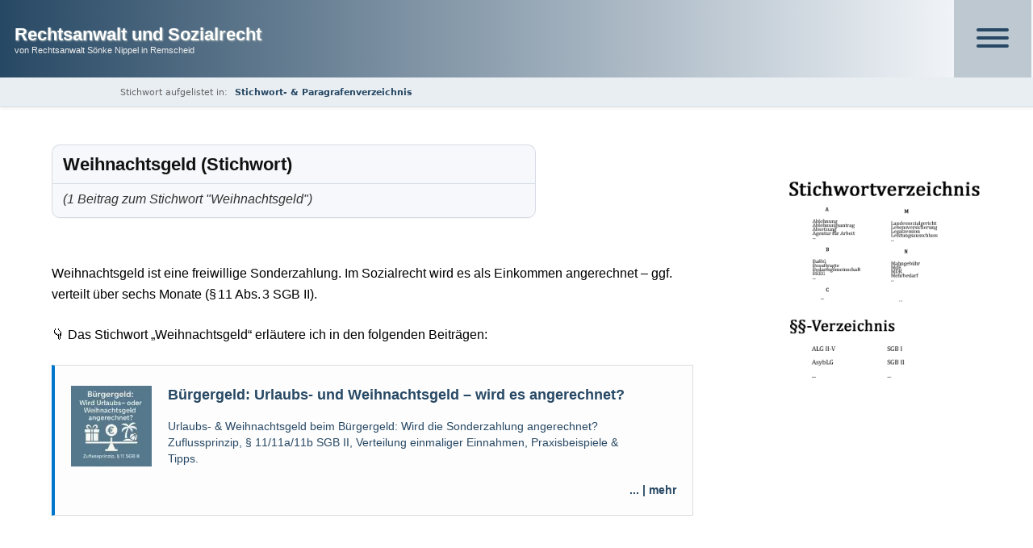

--- FILE ---
content_type: text/html; charset=UTF-8
request_url: https://rechtsanwalt-und-sozialrecht.de/tag/weihnachtsgeld/
body_size: 7581
content:
<!DOCTYPE html>
<html lang="de-DE" prefix="og: http://ogp.me/ns#">
<head >
<meta charset="UTF-8" />
<meta name="viewport" content="width=device-width, initial-scale=1" />
<meta http-equiv="x-dns-prefetch-control" content="on">
<link rel="dns-prefetch" href="//vg01.met.vgwort.de" />
<link rel="dns-prefetch" href="//vg02.met.vgwort.de" />
<link rel="dns-prefetch" href="//vg05.met.vgwort.de" />
<link rel="dns-prefetch" href="//vg09.met.vgwort.de" />
<link rel="dns-prefetch" href="//piwik.rechtsanwalt-und-sozialrecht.de" /><meta name='robots' content='max-image-preview:large'>
<title>Weihnachtsgeld (Stichwort)</title>
<meta name="description" content="Weihnachtsgeld – Liste mit Beiträgen zum Stichwort Weihnachtsgeld"/>
<meta name="robots" content="index,follow,max-snippet:-1,max-video-preview:-1,max-image-preview:large"/>
<link rel="canonical" href="https://rechtsanwalt-und-sozialrecht.de/tag/weihnachtsgeld/" /><link rel="alternate" type="application/rss+xml" title="Rechtsanwalt und Sozialrecht &raquo; Feed" href="https://rechtsanwalt-und-sozialrecht.de/feed/">
<link rel="alternate" type="application/rss+xml" title="Rechtsanwalt und Sozialrecht &raquo; Kommentar-Feed" href="https://rechtsanwalt-und-sozialrecht.de/comments/feed/">
<link rel="alternate" type="application/rss+xml" title="Rechtsanwalt und Sozialrecht &raquo; Weihnachtsgeld Schlagwort-Feed" href="https://rechtsanwalt-und-sozialrecht.de/tag/weihnachtsgeld/feed/">
<!-- <link rel='stylesheet' id='genesis-sample-css' href='https://rechtsanwalt-und-sozialrecht.de/wp-content/themes/genesis-sample/style.css?ver=27.1.8' media='all'> -->
<!-- <link rel='stylesheet' id='child-theme-css-css' href='https://rechtsanwalt-und-sozialrecht.de/wp-content/themes/genesis-sample/style.css?ver=27.1.8' media='all'> -->
<link rel="stylesheet" type="text/css" href="//rechtsanwalt-und-sozialrecht.de/wp-content/cache/wpfc-minified/kcwv8nf7/2ensv.css" media="all"/>
<link rel="https://api.w.org/" href="https://rechtsanwalt-und-sozialrecht.de/wp-json/"><link rel="alternate" type="application/json" href="https://rechtsanwalt-und-sozialrecht.de/wp-json/wp/v2/tags/108"><link rel="EditURI" type="application/rsd+xml" title="RSD" href="https://rechtsanwalt-und-sozialrecht.de/xmlrpc.php?rsd"><link rel="icon" href="https://rechtsanwalt-und-sozialrecht.de/wp-content/uploads/2023/05/cropped-apple-touch-icon-32x32.png" sizes="32x32">
<link rel="icon" href="https://rechtsanwalt-und-sozialrecht.de/wp-content/uploads/2023/05/cropped-apple-touch-icon-192x192.png" sizes="192x192">
<link rel="apple-touch-icon" href="https://rechtsanwalt-und-sozialrecht.de/wp-content/uploads/2023/05/cropped-apple-touch-icon-180x180.png">
<meta name="msapplication-TileImage" content="https://rechtsanwalt-und-sozialrecht.de/wp-content/uploads/2023/05/cropped-apple-touch-icon-270x270.png">
<script type="application/ld+json">{"@context":"https://schema.org","@type":"CollectionPage","mainEntityOfPage":{"@type":"WebPage","@id":"https://rechtsanwalt-und-sozialrecht.de/tag/weihnachtsgeld/"},"name":"Tag: Weihnachtsgeld","description":"Weihnachtsgeld – Liste mit Beiträgen zum Stichwort Weihnachtsgeld","author":{"@type":"Person","name":"Rechtsanwalt Sönke Nippel"}}</script>
<!-- SOCIAL-CLEAN start -->
<meta property="og:locale" content="de_DE">
<meta property="og:site_name" content="Rechtsanwalt und Sozialrecht">
<meta property="og:type" content="website">
<meta property="og:title" content="Weihnachtsgeld – Rechtsanwalt und Sozialrecht">
<meta property="og:description" content="Weihnachtsgeld – Liste mit Beiträgen zum Stichwort Weihnachtsgeld">
<meta property="og:url" content="https://rechtsanwalt-und-sozialrecht.de/tag/weihnachtsgeld/">
<meta property="og:image" content="https://rechtsanwalt-und-sozialrecht.de/wp-content/uploads/2023/05/cropped-apple-touch-icon.png">
<meta property="og:image:secure_url" content="https://rechtsanwalt-und-sozialrecht.de/wp-content/uploads/2023/05/cropped-apple-touch-icon.png">
<meta property="og:image:width" content="512">
<meta property="og:image:height" content="512">
<meta property="og:image:alt" content="Weihnachtsgeld – Rechtsanwalt und Sozialrecht">
<meta name="twitter:card" content="summary_large_image">
<meta name="twitter:title" content="Weihnachtsgeld – Rechtsanwalt und Sozialrecht">
<meta name="twitter:description" content="Weihnachtsgeld – Liste mit Beiträgen zum Stichwort Weihnachtsgeld">
<meta name="twitter:image" content="https://rechtsanwalt-und-sozialrecht.de/wp-content/uploads/2023/05/cropped-apple-touch-icon.png">
<!-- SOCIAL-CLEAN end -->
<script data-wpfc-render="false">var Wpfcll={s:[],osl:0,scroll:false,i:function(){Wpfcll.ss();window.addEventListener('load',function(){let observer=new MutationObserver(mutationRecords=>{Wpfcll.osl=Wpfcll.s.length;Wpfcll.ss();if(Wpfcll.s.length > Wpfcll.osl){Wpfcll.ls(false);}});observer.observe(document.getElementsByTagName("html")[0],{childList:true,attributes:true,subtree:true,attributeFilter:["src"],attributeOldValue:false,characterDataOldValue:false});Wpfcll.ls(true);});window.addEventListener('scroll',function(){Wpfcll.scroll=true;Wpfcll.ls(false);});window.addEventListener('resize',function(){Wpfcll.scroll=true;Wpfcll.ls(false);});window.addEventListener('click',function(){Wpfcll.scroll=true;Wpfcll.ls(false);});},c:function(e,pageload){var w=document.documentElement.clientHeight || body.clientHeight;var n=0;if(pageload){n=0;}else{n=(w > 800) ? 800:200;n=Wpfcll.scroll ? 800:n;}var er=e.getBoundingClientRect();var t=0;var p=e.parentNode ? e.parentNode:false;if(typeof p.getBoundingClientRect=="undefined"){var pr=false;}else{var pr=p.getBoundingClientRect();}if(er.x==0 && er.y==0){for(var i=0;i < 10;i++){if(p){if(pr.x==0 && pr.y==0){if(p.parentNode){p=p.parentNode;}if(typeof p.getBoundingClientRect=="undefined"){pr=false;}else{pr=p.getBoundingClientRect();}}else{t=pr.top;break;}}};}else{t=er.top;}if(w - t+n > 0){return true;}return false;},r:function(e,pageload){var s=this;var oc,ot;try{oc=e.getAttribute("data-wpfc-original-src");ot=e.getAttribute("data-wpfc-original-srcset");originalsizes=e.getAttribute("data-wpfc-original-sizes");if(s.c(e,pageload)){if(oc || ot){if(e.tagName=="DIV" || e.tagName=="A" || e.tagName=="SPAN"){e.style.backgroundImage="url("+oc+")";e.removeAttribute("data-wpfc-original-src");e.removeAttribute("data-wpfc-original-srcset");e.removeAttribute("onload");}else{if(oc){e.setAttribute('src',oc);}if(ot){e.setAttribute('srcset',ot);}if(originalsizes){e.setAttribute('sizes',originalsizes);}if(e.getAttribute("alt") && e.getAttribute("alt")=="blank"){e.removeAttribute("alt");}e.removeAttribute("data-wpfc-original-src");e.removeAttribute("data-wpfc-original-srcset");e.removeAttribute("data-wpfc-original-sizes");e.removeAttribute("onload");if(e.tagName=="IFRAME"){var y="https://www.youtube.com/embed/";if(navigator.userAgent.match(/\sEdge?\/\d/i)){e.setAttribute('src',e.getAttribute("src").replace(/.+\/templates\/youtube\.html\#/,y));}e.onload=function(){if(typeof window.jQuery !="undefined"){if(jQuery.fn.fitVids){jQuery(e).parent().fitVids({customSelector:"iframe[src]"});}}var s=e.getAttribute("src").match(/templates\/youtube\.html\#(.+)/);if(s){try{var i=e.contentDocument || e.contentWindow;if(i.location.href=="about:blank"){e.setAttribute('src',y+s[1]);}}catch(err){e.setAttribute('src',y+s[1]);}}}}}}else{if(e.tagName=="NOSCRIPT"){if(typeof window.jQuery !="undefined"){if(jQuery(e).attr("data-type")=="wpfc"){e.removeAttribute("data-type");jQuery(e).after(jQuery(e).text());}}}}}}catch(error){console.log(error);console.log("==>",e);}},ss:function(){var i=Array.prototype.slice.call(document.getElementsByTagName("img"));var f=Array.prototype.slice.call(document.getElementsByTagName("iframe"));var d=Array.prototype.slice.call(document.getElementsByTagName("div"));var a=Array.prototype.slice.call(document.getElementsByTagName("a"));var s=Array.prototype.slice.call(document.getElementsByTagName("span"));var n=Array.prototype.slice.call(document.getElementsByTagName("noscript"));this.s=i.concat(f).concat(d).concat(a).concat(s).concat(n);},ls:function(pageload){var s=this;[].forEach.call(s.s,function(e,index){s.r(e,pageload);});}};document.addEventListener('DOMContentLoaded',function(){wpfci();});function wpfci(){Wpfcll.i();}</script>
</head>
<body class="archive tag tag-weihnachtsgeld tag-108 header-full-width content-sidebar genesis-breadcrumbs-hidden genesis-footer-widgets-visible" itemscope itemtype="https://schema.org/WebPage"><div class="site-container"><header class="site-header" itemscope itemtype="https://schema.org/WPHeader"><div class="wrap"><div class="title-area"><p class="site-title" itemprop="headline"><a title="Zur Startseite" href="https://rechtsanwalt-und-sozialrecht.de/">Rechtsanwalt und Sozialrecht</a></p><p class="site-description" itemprop="description">von Rechtsanwalt Sönke Nippel in Remscheid</p></div><nav class="nav-primary" aria-label="Main" itemscope itemtype="https://schema.org/SiteNavigationElement"><div class="wrap"><ul id="menu-navigation" class="menu genesis-nav-menu menu-primary"><li id="menu-item-17333" class="menu-item menu-item-type-post_type menu-item-object-page menu-item-home menu-item-has-children menu-item-17333"><a title="zur Startseite" href="https://rechtsanwalt-und-sozialrecht.de/" itemprop="url"><span itemprop="name">STARTSEITE</span></a>
<ul class="sub-menu">
<li id="menu-item-32810" class="menu-item menu-item-type-post_type menu-item-object-page menu-item-has-children menu-item-32810"><a title="zur Einführung zum Allgemeines Sozialrecht" href="https://rechtsanwalt-und-sozialrecht.de/allgemeines-sozialrecht/" itemprop="url"><span itemprop="name">Allgemeines Sozialrecht (SGB I, &#8230;) &#8211; Einführung</span></a>
<ul class="sub-menu">
<li id="menu-item-39226" class="menu-item menu-item-type-custom menu-item-object-custom menu-item-39226"><a href="https://rechtsanwalt-und-sozialrecht.de/allgemeines-sozialrecht/#sgb-i" itemprop="url"><span itemprop="name">1. SGB I – Allgemeiner Teil</span></a></li>
<li id="menu-item-39227" class="menu-item menu-item-type-custom menu-item-object-custom menu-item-39227"><a href="https://rechtsanwalt-und-sozialrecht.de/allgemeines-sozialrecht/#sgb-x" itemprop="url"><span itemprop="name">2. SGB X – Sozialver­waltungsverfahren</span></a></li>
<li id="menu-item-39228" class="menu-item menu-item-type-custom menu-item-object-custom menu-item-39228"><a href="https://rechtsanwalt-und-sozialrecht.de/allgemeines-sozialrecht/#sgg" itemprop="url"><span itemprop="name">3. SGG – Sozialgerichtsgesetz</span></a></li>
<li id="menu-item-39229" class="menu-item menu-item-type-custom menu-item-object-custom menu-item-39229"><a href="https://rechtsanwalt-und-sozialrecht.de/allgemeines-sozialrecht/#kosten" itemprop="url"><span itemprop="name">4. Gebühren und Kosten im Sozialrecht</span></a></li>
<li id="menu-item-39230" class="menu-item menu-item-type-custom menu-item-object-custom menu-item-39230"><a href="https://rechtsanwalt-und-sozialrecht.de/allgemeines-sozialrecht/#allgemein" itemprop="url"><span itemprop="name">5. allgemeine Fragen</span></a></li>
</ul>
</li>
<li id="menu-item-32809" class="menu-item menu-item-type-post_type menu-item-object-page menu-item-has-children menu-item-32809"><a title="zur Einführung zum Bürgergeld" href="https://rechtsanwalt-und-sozialrecht.de/buergergeld/" itemprop="url"><span itemprop="name">Bürgergeld (SGB II) – Einführung</span></a>
<ul class="sub-menu">
<li id="menu-item-39231" class="menu-item menu-item-type-custom menu-item-object-custom menu-item-39231"><a href="https://rechtsanwalt-und-sozialrecht.de/buergergeld/#grundlagen" itemprop="url"><span itemprop="name">1. Voraussetzungen &#038; Grundlagen</span></a></li>
<li id="menu-item-39236" class="menu-item menu-item-type-custom menu-item-object-custom menu-item-39236"><a href="https://rechtsanwalt-und-sozialrecht.de/buergergeld/#bedarfsgemeinschaft-haushaltsgemeinschaft" itemprop="url"><span itemprop="name">2. Bedarfs- und Haushaltsgemeinschaft</span></a></li>
<li id="menu-item-39235" class="menu-item menu-item-type-custom menu-item-object-custom menu-item-39235"><a href="https://rechtsanwalt-und-sozialrecht.de/buergergeld/#einkommen-vermoegen" itemprop="url"><span itemprop="name">3. Einkommen und Vermögen</span></a></li>
<li id="menu-item-39232" class="menu-item menu-item-type-custom menu-item-object-custom menu-item-39232"><a href="https://rechtsanwalt-und-sozialrecht.de/buergergeld/#regelbedarf" itemprop="url"><span itemprop="name">4. Regelbedarf</span></a></li>
<li id="menu-item-39233" class="menu-item menu-item-type-custom menu-item-object-custom menu-item-39233"><a href="https://rechtsanwalt-und-sozialrecht.de/buergergeld/#kosten-unterkunft-buergergeld" itemprop="url"><span itemprop="name">5. Kosten der Unterkunft</span></a></li>
<li id="menu-item-39234" class="menu-item menu-item-type-custom menu-item-object-custom menu-item-39234"><a href="https://rechtsanwalt-und-sozialrecht.de/buergergeld/#mehrbedarfe-buergergeld" itemprop="url"><span itemprop="name">6. Mehrbedarfe beim Bürgergeld</span></a></li>
<li id="menu-item-39237" class="menu-item menu-item-type-custom menu-item-object-custom menu-item-39237"><a href="https://rechtsanwalt-und-sozialrecht.de/buergergeld/#sanktion" itemprop="url"><span itemprop="name">7. Leistungsminderungen &#038; Mitwirkung</span></a></li>
<li id="menu-item-39238" class="menu-item menu-item-type-custom menu-item-object-custom menu-item-39238"><a href="https://rechtsanwalt-und-sozialrecht.de/buergergeld/#antrag-verfahren" itemprop="url"><span itemprop="name">8. Antragstellung &#038; Verfahren</span></a></li>
<li id="menu-item-39239" class="menu-item menu-item-type-custom menu-item-object-custom menu-item-39239"><a href="https://rechtsanwalt-und-sozialrecht.de/buergergeld/#eu-auslaender" itemprop="url"><span itemprop="name">9. Ausländer, Asylberechtigte</span></a></li>
<li id="menu-item-39240" class="menu-item menu-item-type-custom menu-item-object-custom menu-item-39240"><a href="https://rechtsanwalt-und-sozialrecht.de/buergergeld/#allgemein" itemprop="url"><span itemprop="name">10. Allgemein</span></a></li>
</ul>
</li>
<li id="menu-item-32808" class="menu-item menu-item-type-post_type menu-item-object-page menu-item-has-children menu-item-32808"><a title="zur Einführung zum Sozialversicherungsrecht" href="https://rechtsanwalt-und-sozialrecht.de/sozialversicherungsrecht/" itemprop="url"><span itemprop="name">Sozialversicherungsrecht (SGB III, &#8230; ) – Einführung</span></a>
<ul class="sub-menu">
<li id="menu-item-39241" class="menu-item menu-item-type-custom menu-item-object-custom menu-item-39241"><a href="https://rechtsanwalt-und-sozialrecht.de/sozialversicherungsrecht/#allgemeines-sozialversicherungsrecht" itemprop="url"><span itemprop="name">1. Allgemeines Sozialver­sicherungs­recht</span></a></li>
<li id="menu-item-39242" class="menu-item menu-item-type-custom menu-item-object-custom menu-item-39242"><a href="https://rechtsanwalt-und-sozialrecht.de/sozialversicherungsrecht/#arbeitslosenversicherung" itemprop="url"><span itemprop="name">2. Arbeitslosenversicherung (SGB III)</span></a></li>
<li id="menu-item-39243" class="menu-item menu-item-type-custom menu-item-object-custom menu-item-39243"><a href="https://rechtsanwalt-und-sozialrecht.de/sozialversicherungsrecht/#krankenversicherung" itemprop="url"><span itemprop="name">3. Krankenversicherung (SGB V)</span></a></li>
<li id="menu-item-39244" class="menu-item menu-item-type-custom menu-item-object-custom menu-item-39244"><a href="https://rechtsanwalt-und-sozialrecht.de/sozialversicherungsrecht/#rentenversicherung" itemprop="url"><span itemprop="name">4. Rentenversicherung (SGB VI)</span></a></li>
<li id="menu-item-39245" class="menu-item menu-item-type-custom menu-item-object-custom menu-item-39245"><a href="https://rechtsanwalt-und-sozialrecht.de/sozialversicherungsrecht/#unfallversicherung" itemprop="url"><span itemprop="name">5. Gesetzliche Unfallversicherung (SGB VII)</span></a></li>
<li id="menu-item-39246" class="menu-item menu-item-type-custom menu-item-object-custom menu-item-39246"><a href="https://rechtsanwalt-und-sozialrecht.de/sozialversicherungsrecht/#pflegeversicherung" itemprop="url"><span itemprop="name">6. soziale Pflegeversicherung (SGB XI)</span></a></li>
</ul>
</li>
<li id="menu-item-32811" class="menu-item menu-item-type-post_type menu-item-object-page menu-item-has-children menu-item-32811"><a title="zur Einführung zum Schwerbehindertenrecht" href="https://rechtsanwalt-und-sozialrecht.de/schwerbehindertenrecht/" itemprop="url"><span itemprop="name">Schwerbehindertenrecht (SGB IX) – Einführung</span></a>
<ul class="sub-menu">
<li id="menu-item-39247" class="menu-item menu-item-type-custom menu-item-object-custom menu-item-39247"><a href="https://rechtsanwalt-und-sozialrecht.de/schwerbehindertenrecht/#schwerbehinderteneigenschaft" itemprop="url"><span itemprop="name">1. Feststellung der Schwerbehinderung</span></a></li>
<li id="menu-item-39248" class="menu-item menu-item-type-custom menu-item-object-custom menu-item-39248"><a href="https://rechtsanwalt-und-sozialrecht.de/schwerbehindertenrecht/#merkzeichen" itemprop="url"><span itemprop="name">2. Merkzeichen</span></a></li>
<li id="menu-item-39249" class="menu-item menu-item-type-custom menu-item-object-custom menu-item-39249"><a href="https://rechtsanwalt-und-sozialrecht.de/schwerbehindertenrecht/#arbeitsrecht" itemprop="url"><span itemprop="name">3. arbeitsrechtliche Bezüge</span></a></li>
<li id="menu-item-39250" class="menu-item menu-item-type-custom menu-item-object-custom menu-item-39250"><a href="https://rechtsanwalt-und-sozialrecht.de/schwerbehindertenrecht/#allgemein" itemprop="url"><span itemprop="name">4. Allgemein</span></a></li>
</ul>
</li>
<li id="menu-item-32807" class="menu-item menu-item-type-post_type menu-item-object-page menu-item-has-children menu-item-32807"><a title="zur Einführung zur Grundsicherung im Alter/Sozialhilfe" href="https://rechtsanwalt-und-sozialrecht.de/sozialhilfe/" itemprop="url"><span itemprop="name">Sozialhilfe / Grundsich&#8230; (SGB XII) – Einführung</span></a>
<ul class="sub-menu">
<li id="menu-item-47454" class="menu-item menu-item-type-custom menu-item-object-custom menu-item-47454"><a href="https://rechtsanwalt-und-sozialrecht.de/sozialhilfe/#rechner" itemprop="url"><span itemprop="name">1. Rechner (SGB XII)</span></a></li>
<li id="menu-item-39251" class="menu-item menu-item-type-custom menu-item-object-custom menu-item-39251"><a href="https://rechtsanwalt-und-sozialrecht.de/sozialhilfe/#einkommen-vermoegen" itemprop="url"><span itemprop="name">2. Einkommen und Vermögen im SGB XII</span></a></li>
<li id="menu-item-39252" class="menu-item menu-item-type-custom menu-item-object-custom menu-item-39252"><a href="https://rechtsanwalt-und-sozialrecht.de/sozialhilfe/#kosten-unterkunft-sozialhilfe" itemprop="url"><span itemprop="name">3. Kosten der Unterkunft</span></a></li>
<li id="menu-item-39253" class="menu-item menu-item-type-custom menu-item-object-custom menu-item-39253"><a href="https://rechtsanwalt-und-sozialrecht.de/sozialhilfe/#haushaltsgemeinschaft" itemprop="url"><span itemprop="name">4. Haushaltsgemeinschaft</span></a></li>
<li id="menu-item-39254" class="menu-item menu-item-type-custom menu-item-object-custom menu-item-39254"><a href="https://rechtsanwalt-und-sozialrecht.de/sozialhilfe/#mehrbedarfe-sozialhilfe" itemprop="url"><span itemprop="name">5. Mehrbedarfe in der Sozialhilfe</span></a></li>
<li id="menu-item-39255" class="menu-item menu-item-type-custom menu-item-object-custom menu-item-39255"><a href="https://rechtsanwalt-und-sozialrecht.de/sozialhilfe/#allgemein-sozialhilfe" itemprop="url"><span itemprop="name">6. diverse Fragestellungen</span></a></li>
</ul>
</li>
<li id="menu-item-36179" class="menu-item menu-item-type-post_type menu-item-object-page menu-item-has-children menu-item-36179"><a title="zur Einführung Kindergeld, Elterngeld, &#8230;" href="https://rechtsanwalt-und-sozialrecht.de/kindergeld-elterngeld-wohngeld/" itemprop="url"><span itemprop="name">Kindergeld, Wohngeld, UVG, Elterngeld &#8211; Einführung</span></a>
<ul class="sub-menu">
<li id="menu-item-39256" class="menu-item menu-item-type-custom menu-item-object-custom menu-item-39256"><a href="https://rechtsanwalt-und-sozialrecht.de/kindergeld-elterngeld-wohngeld/#kindergeld" itemprop="url"><span itemprop="name">1. Kindergeld</span></a></li>
<li id="menu-item-39257" class="menu-item menu-item-type-custom menu-item-object-custom menu-item-39257"><a href="https://rechtsanwalt-und-sozialrecht.de/kindergeld-elterngeld-wohngeld/#wohngeld" itemprop="url"><span itemprop="name">2. Wohngeld</span></a></li>
<li id="menu-item-39258" class="menu-item menu-item-type-custom menu-item-object-custom menu-item-39258"><a href="https://rechtsanwalt-und-sozialrecht.de/kindergeld-elterngeld-wohngeld/#unterhaltsvorschuss" itemprop="url"><span itemprop="name">3. Unterhaltsvorschuss</span></a></li>
<li id="menu-item-39259" class="menu-item menu-item-type-custom menu-item-object-custom menu-item-39259"><a href="https://rechtsanwalt-und-sozialrecht.de/kindergeld-elterngeld-wohngeld/#elterngeld" itemprop="url"><span itemprop="name">4. Elterngeld</span></a></li>
<li id="menu-item-39260" class="menu-item menu-item-type-custom menu-item-object-custom menu-item-39260"><a href="https://rechtsanwalt-und-sozialrecht.de/kindergeld-elterngeld-wohngeld/#allgemein" itemprop="url"><span itemprop="name">5. Allgemein</span></a></li>
</ul>
</li>
<li id="menu-item-32804" class="menu-item menu-item-type-post_type menu-item-object-page menu-item-has-children menu-item-32804"><a title="zur Einführung Vorsorge, Betreuung, Unterbringung" href="https://rechtsanwalt-und-sozialrecht.de/betreuung/" itemprop="url"><span itemprop="name">Vorsorge, Betreuung, Unterbringung &#8211; Einführung</span></a>
<ul class="sub-menu">
<li id="menu-item-39267" class="menu-item menu-item-type-custom menu-item-object-custom menu-item-39267"><a href="https://rechtsanwalt-und-sozialrecht.de/betreuung/#vorsorgevollmacht" itemprop="url"><span itemprop="name">1. Vorsorgevollmacht und Patientenverfügung</span></a></li>
<li id="menu-item-39268" class="menu-item menu-item-type-custom menu-item-object-custom menu-item-39268"><a href="https://rechtsanwalt-und-sozialrecht.de/betreuung/#betreuung" itemprop="url"><span itemprop="name">2. gerichtliches Betreuungsverfahren</span></a></li>
<li id="menu-item-39269" class="menu-item menu-item-type-custom menu-item-object-custom menu-item-39269"><a href="https://rechtsanwalt-und-sozialrecht.de/betreuung/#unterbringung" itemprop="url"><span itemprop="name">3. Unterbringung</span></a></li>
</ul>
</li>
<li id="menu-item-47961" class="menu-item menu-item-type-post_type menu-item-object-page menu-item-47961"><a title="zum Archiv (Elternunterhalt &#038; Corona-Sonderregelungen)" href="https://rechtsanwalt-und-sozialrecht.de/archiv/" itemprop="url"><span itemprop="name">Archiv – ältere Inhalte</span></a></li>
</ul>
</li>
<li id="menu-item-32813" class="menu-item menu-item-type-post_type menu-item-object-page menu-item-32813"><a title="zum Stichwortverzeichnis" href="https://rechtsanwalt-und-sozialrecht.de/stichwortverzeichnis/" itemprop="url"><span itemprop="name">Stichwortverzeichnis / §§-Verzeichnis</span></a></li>
<li id="menu-item-2999" class="menu-item menu-item-type-post_type menu-item-object-page menu-item-2999"><a title="zur Kontaktseite" href="https://rechtsanwalt-und-sozialrecht.de/kontakt-anfahrtsskizze/" itemprop="url"><span itemprop="name">Kontakt und Anfahrt</span></a></li>
</ul></div></nav></div></header><div class="site-inner"><div class="content-sidebar-wrap"><div class="breadcrumb-area"><div class="breadcrumb-inner"><p class="cpseo-breadcrumb"><span class="breadcrumb-prefix">Stichwort aufgelistet in:</span> <a class="breadcrumb-link" href="https://rechtsanwalt-und-sozialrecht.de/stichwortverzeichnis/" title="Zum Stichwort- &amp; Paragrafenverzeichnis">Stichwort- &amp; Paragrafenverzeichnis</a></p></div></div><main class="content"><h1 class="archive-title">Weihnachtsgeld (Stichwort)</h1><p class="archive-post-count">(1 Beitrag zum Stichwort &quot;Weihnachtsgeld&quot;)</p><div class="archive-description taxonomy-description"><p>Weihnachtsgeld ist eine freiwillige Sonderzahlung. Im Sozialrecht wird es als Einkommen angerechnet – ggf. verteilt über sechs Monate (§ 11 Abs. 3 SGB II).</p>
<p>👇 Das Stichwort „Weihnachtsgeld“ erläutere ich in den folgenden Beiträgen:</p>
</div><ul class="post-archive-list"><li class="post-snippet"><a href="https://rechtsanwalt-und-sozialrecht.de/rueckforderung-erstattung-leistungen-urlaubsgeld-weihnachtsgel/" title="zum Beitrag Bürgergeld: Urlaubs- und Weihnachtsgeld – wird es angerechnet?"><img width="150" height="150" src="https://rechtsanwalt-und-sozialrecht.de/wp-content/uploads/2011/03/urlaubsgeld-weihnachtsgeld-buergergeld-150x150.jpg" class="attachment-portfolio size-portfolio wp-post-image" alt="Bürgergeld: Urlaubs- und Weihnachtsgeld – wird es angerechnet? 1" decoding="async" srcset="https://rechtsanwalt-und-sozialrecht.de/wp-content/uploads/2011/03/urlaubsgeld-weihnachtsgeld-buergergeld-150x150.jpg 150w, https://rechtsanwalt-und-sozialrecht.de/wp-content/uploads/2011/03/urlaubsgeld-weihnachtsgeld-buergergeld-90x90.jpg 90w, https://rechtsanwalt-und-sozialrecht.de/wp-content/uploads/2011/03/urlaubsgeld-weihnachtsgeld-buergergeld.jpg 300w" sizes="(max-width: 150px) 100vw, 150px" title="Bürgergeld: Urlaubs- und Weihnachtsgeld – wird es angerechnet? 1"><span class="post-title">Bürgergeld: Urlaubs- und Weihnachtsgeld – wird es angerechnet?</span><p>Urlaubs- &amp; Weihnachtsgeld beim Bürgergeld: Wird die Sonderzahlung angerechnet? Zuflussprinzip, § 11/11a/11b SGB II, Verteilung einmaliger Einnahmen, Praxisbeispiele &amp; Tipps.</p><span class="post-mehr">... | mehr</span></a></li></ul><br/></main><aside class="sidebar sidebar-primary widget-area" role="complementary" aria-label="Primary Sidebar" itemscope itemtype="https://schema.org/WPSideBar"><section id="text-4" class="widget widget_text"><div class="widget-wrap">			<div class="textwidget"><img src="/wp-content/uploads/2021/12/stichworte-sozialrecht.png" alt="Bild: Stichwortverzeichnis" width="366" height="366" decoding="async" loading="eager" fetchpriority="low" data-skip-lazy="1" class="sidebar-featured" />
</div>
</div></section>
</aside></div></div><div class="footer-widgets"><div class="wrap"><div class="widget-area footer-widgets-1 footer-widget-area"><section id="text-17" class="widget widget_text"><div class="widget-wrap">			<div class="textwidget"><p>Rechtsanwalt Sönke Nippel<br>
Kippdorfstraße 6-24<br>
42857 Remscheid<br> </p>
<p>Telefon: 0 21 91 / 46 00 876<br>
 </p>
</div>
</div></section>
</div><div class="widget-area footer-widgets-2 footer-widget-area"><section id="text-6" class="widget widget_text"><div class="widget-wrap">			<div class="textwidget"><p><a href="/impressum/" title="zum Impressum">ZUM IMPRESSUM</a><br>
<br> <br>
<a href="/datenschutzerklaerung/" title="zur Datenschutzerklärung">ZUR DATENSCHUTZERKLÄRUNG</a></p>
</div>
</div></section>
</div><div class="widget-area footer-widgets-3 footer-widget-area"><section id="text-19" class="widget widget_text"><div class="widget-wrap">			<div class="textwidget"></div>
</div></section>
</div></div></div><a href="#top" id="scroll-to-top" class="top-btn" title="Nach oben scrollen"><span class="icon-up"></span></a></div>    <div class="floating-buttons">
<a href="/stichwortverzeichnis/"
id="stichwort-index-btn"
class="top-btn index-btn"
title="Zum Stichwortverzeichnis"
aria-label="Zum Stichwortverzeichnis">
<span class="index-icon" aria-hidden="true"></span>
<span class="index-label">A–Z</span>
</a>
<a href="#top"
id="scroll-to-top"
class="top-btn"
title="Zum Seitenanfang"
aria-label="Zum Seitenanfang">
<span class="icon-up"></span>
</a>
</div>
<!-- Matomo -->
<!-- End Matomo -->
<!-- TOOLTIP-MAP DEBUG | path=/homepages/23/d278325892/htdocs/sozialrecht/wp-content/themes/genesis-sample/inc/tooltip-begriff/tooltip_mapping.php | readable=yes | map_count=964 -->
<!-- TOOLTIP-NORMALIZER ACTIVATED | map_count=964 -->
<script id="tooltip-preload" type="application/json">[]</script>
<!-- <script src='//rechtsanwalt-und-sozialrecht.de/wp-content/cache/wpfc-minified/1cd7azxp/2ensv.js' id='jquery-core-js'></script> -->
<!-- <script src='//rechtsanwalt-und-sozialrecht.de/wp-content/cache/wpfc-minified/kkwrllbz/2ensv.js' id='jquery-migrate-js'></script> -->
<!-- <script src='//rechtsanwalt-und-sozialrecht.de/wp-content/cache/wpfc-minified/f56rsp9q/2ensv.js' id='genesis-sample-responsive-menu-js'></script> -->
<!-- <script src='//rechtsanwalt-und-sozialrecht.de/wp-content/cache/wpfc-minified/dv9woq1s/2ensv.js' id='tooltip-init-js'></script> -->
<!-- <script src='//rechtsanwalt-und-sozialrecht.de/wp-content/cache/wpfc-minified/fd0b5fti/2ensv.js' id='custom-top-btn-js'></script> -->
<script>
(function() {
var _paq = window._paq = window._paq || [];
_paq.push(['disableCookies']);
_paq.push(['setRequestMethod', 'POST']);
_paq.push(['enableHeartBeatTimer', 15]);
var u = 'https://piwik.rechtsanwalt-und-sozialrecht.de/';
_paq.push(['setTrackerUrl', u + 'matomo.php']);
_paq.push(['setSiteId', '1']);
_paq.push(['enableLinkTracking']);
_paq.push(['trackPageView']);
var d=document, g=d.createElement('script'), s=d.getElementsByTagName('script')[0];
g.async = true; g.defer = true; g.src = u + 'matomo.js';
s.parentNode.insertBefore(g,s);
})();
</script>
<script id='genesis-sample-responsive-menu-js-extra'>
var genesis_responsive_menu = {"mainMenu":"<span class=\"hamburger-box\"><span class=\"hamburger-inner\"><\/span><\/span><span class=\"hamburger-label\"><\/span>","menuIconClass":"hamburger hamburger--slider","subMenu":"","subMenuIconClass":"hamburger hamburger--slider","menuClasses":{"others":[".nav-primary"]}};
</script>
<script src='//rechtsanwalt-und-sozialrecht.de/wp-content/cache/wpfc-minified/f2fhgft5/2ensv.js' type="text/javascript"></script>
<script>
document.addEventListener('DOMContentLoaded', () => {
const preload = document.querySelector('#tooltip-preload');
if (!preload) return;
let data = [];
try {
data = JSON.parse(preload.textContent);
} catch (e) {
console.warn('Tooltip preload JSON konnte nicht gelesen werden:', e);
return;
}
const tooltipIndex = {};
for (const t of data) {
if (t.id) tooltipIndex[t.id] = t;
}
document.body.addEventListener('mouseenter', e => {
const link = e.target.closest('a[data-tooltip-id]');
if (!link) return;
const id = link.dataset.tooltipId;
const info = tooltipIndex[id];
if (!info) return;
const tip = document.createElement('div');
tip.className = 'tooltip-box';
tip.innerHTML = `<b>${info.title}</b><hr>${info.text || '– keine Beschreibung –'}`;
document.body.appendChild(tip);
const rect = link.getBoundingClientRect();
tip.style.position = 'absolute';
tip.style.top = (window.scrollY + rect.bottom + 5) + 'px';
tip.style.left = (window.scrollX + rect.left) + 'px';
link.addEventListener('mouseleave', () => tip.remove(), { once: true });
});
});
</script>
<script defer src='//rechtsanwalt-und-sozialrecht.de/wp-content/cache/wpfc-minified/mas3mwns/2ensv.js' type="text/javascript"></script>
</body></html><!-- WP Fastest Cache file was created in 0.439 seconds, on 23.01.2026 @ 09:37 -->

--- FILE ---
content_type: text/css
request_url: https://rechtsanwalt-und-sozialrecht.de/wp-content/cache/wpfc-minified/kcwv8nf7/2ensv.css
body_size: 31427
content:
:root{--color-primary-dark:#274864;--color-primary-dark-alt:#2f4f4f;--color-light-blue:#f6f9fc;--color-light-grey:#f5f9f9;--color-medium-blue:#e3ecf6;--color-medium-grey:#e5efef;--color-button-activated:#858c91;--color-button-activated-alt:#99a1a1;--color-box-shadow:#a8b5c1;--color-box-shadow-alt:#aab7b7;--color-black:#000;--color-white:#fff;--color-dark-grey:#333;--color-light-border:#ddd;--color-med-grey-border:#aaa;--color-dark-blue:#132432;--color-header-gradient-start:#274864;--color-header-gradient-end:#f6f9fc;--color-background-accent:#d3dae0;--color-menu-background:#bec8d0;--color-button-hover:#444;--color-comment-border:#132432;--color-comment-reply-bg:#eee;--color-comment-reply-hover:#274864;--color-comment-reply-hover-text:#e9ecef;--color-recent-comments-bg:#f2f4f4;--color-recent-comments-border:#ccc;--color-start1-bg:#3c5a73;--color-start1-hover-bg:#132432;--color-stichwort-bg:#e3ecf6;--color-stichwort-hover-bg:#274864;--color-stichwort-item-bg:#f2f6fa;--color-stichwort-item-border:#eee;--color-ag-bg:#274864;--color-ag2-bg:#634723;--color-ag4-bg:#600000;--color-ag-hover-bg:#132432;--color-ag2-hover-bg:#7d603d;--color-ag4-hover-bg:#600000;--color-gesetzbuch-bg:#efe5e5;--color-gesetzbuch-header-bg:#660000;--color-table-of-contents-bg:#3c5a73;}
*, *::before, *::after{box-sizing:inherit;}
body{margin:0;font-family:Helvetica, Arial, sans-serif;font-size:1.6rem;font-weight:400;line-height:1.625;-moz-osx-font-smoothing:grayscale;-webkit-font-smoothing:antialiased;}
h1, h2, h3, h4, h5{margin:1em 0 0 0;font-family:'Source Sans Pro', sans-serif;font-weight:700;line-height:1.2;}
h1{font-size:2.8rem;}
p {
margin: 0 0 1.5em;
padding: 0;
} a{color:#2b5d8a;text-decoration:none;font-size:103%;}
a:hover, a:focus{color:var(--color-box-shadow-alt);}
img{max-width:100%;height:auto;border-style:none;vertical-align:top;}
input, select, textarea, button{font:inherit;line-height:1.15;margin:0;}
button, input{overflow:visible;}
button, select{text-transform:none;}
[type="button"],
[type="reset"],
[type="submit"],
button{-webkit-appearance:button;}
[type="button"]::-moz-focus-inner,
[type="reset"]::-moz-focus-inner,
[type="submit"]::-moz-focus-inner,
button::-moz-focus-inner{border-style:none;padding:0;}
[type="button"]:-moz-focusring,
[type="reset"]:-moz-focusring,
[type="submit"]:-moz-focusring,
button:-moz-focusring{outline:1px dotted ButtonText;}
fieldset{padding:.35em .75em .625em;}
legend{box-sizing:border-box;color:inherit;display:table;max-width:100%;padding:0;white-space:normal;}
progress{vertical-align:baseline;}
textarea{overflow:auto;}
[type="checkbox"],
[type="radio"]{box-sizing:border-box;padding:0;}
[type="number"]::-webkit-inner-spin-button,
[type="number"]::-webkit-outer-spin-button{height:auto;}
[type="search"]{-webkit-appearance:textfield;outline-offset:-2px;}
[type="search"]::-webkit-search-decoration{-webkit-appearance:none;}::-webkit-file-upload-button{-webkit-appearance:button;font:inherit;}
details{display:block;}
summary{display:list-item;}
[hidden],
template{display:none;}
html{box-sizing:border-box;}
*,
::before, ::after{box-sizing:inherit;}
.clearfix::before, .entry::before, .entry-content::before, .footer-widgets::before, .nav-primary::before, .nav-secondary::before, .pagination::before, .site-container::before, .site-footer::before, .site-header::before, .site-inner::before, .widget::before, .wrap::before{content:" ";display:table;}
.clearfix::after, .entry::after, .entry-content::after, .footer-widgets::after, .nav-primary::after, .nav-secondary::after, .pagination::after, .site-container::after, .site-footer::after, .site-header::after, .site-inner::after, .widget::after, .wrap::after{clear:both;content:" ";display:table;}
body > div{font-size:1.6rem;}
button, input:focus, input[type="button"],
input[type="reset"],
input[type="submit"],
textarea:focus, .button {
transition: all .2s ease-in-out;
} a{color:#0066cc;font-size:103%;}
a:focus, a:hover {
color: var(--color-box-shadow-alt); text-decoration: none;
} p{margin:0 0 1.5em;padding:0;}
ol, ul{margin:0;padding:0;}
li{list-style-type:none;}
ul.mit-bullet li, ol.mit-bullet li{list-style-type:disc;margin-left:1.5em;}
ul.mit-bullet, ol.mit-bullet{margin-left:1.5em;padding-left:0;}
ul.ohne-bullet li, ol.ohne-bullet li{list-style-type:none!important;}
ul.linksbuendig{text-indent:0;padding-left:0;margin-left:-1em!important;}
ul.zeilenabstand > li{margin-bottom:1em;}
hr{margin:1.5em 0;border:0;border-collapse:collapse;border-top:.1em solid var(--color-light-border);clear:both;}
b, strong{font-weight:700;}
blockquote, cite, em, i{font-style:italic;}
blockquote{margin:3.5em 0;padding:2em;font-size:90%;background:var(--color-white);border-left:3px solid var(--color-primary-dark);}
em{font-size:105%;font-weight:400;}
h2{font-size:2.5rem;margin:2em 0 1.5em;text-indent:-1.1em;line-height:1;padding-left:1.1em;}
h3{font-size:2.2rem;margin:3em 0 1.5em;text-indent:-1.1em;line-height:1;padding-left:1.1em;}
h4{font-size:2.0rem;margin:2em 0 1.5em;text-indent:-1.1em;line-height:1;padding-left:1.1em;}
h5{font-size:1.8rem;margin:2em 0 1.5em;text-indent:-1.1em;line-height:1;padding-left:1.1em;}
h2.ueber, h2.ueber2, h3.ueber{font-size:130%;margin:3em 0 2em -2em;padding:.5em 2em;background-color:var(--color-menu-background);color:var(--color-dark-blue);}
h2.ueber2{all:unset;display:block;font:inherit;font-weight:700;line-height:1.2;margin:3em 0 1.2em;padding:.5em 2em;background:#d8b2b2!important;color:#800000!important;border-radius:0!important;border:none!important;text-indent:-1em;padding-left:2em;}
.ueber-linksbuendig{text-indent:0 !important;}
h2.linksbuendig, h3.linksbuendig{text-indent:0;padding-left:0;margin:2em 0 1.5em;}
span.frage{display:inline-block;width:100%;line-height:1.2;padding-right:3em;padding-left:3em;font-size:110%;text-align:center;}
span.frage em{display:block;}
embed, iframe, img, object, video, .wp-caption{max-width:100%;}
img{height:auto;vertical-align:top;}
input, select, textarea{padding:1.5em;background-color:var(--color-white);border:.1em solid var(--color-light-border);color:var(--color-dark-grey);font-size:1.6rem;font-weight:400;width:100%;}
input:focus, textarea:focus{border:.1em solid var(--color-med-grey-border);outline:none;}
input[type="checkbox"],
input[type="image"],
input[type="radio"]{width:auto;}::-moz-placeholder{color:var(--color-dark-grey);opacity:1;}::-webkit-input-placeholder{color:var(--color-dark-grey);}
button, input[type="button"],
input[type="reset"],
input[type="submit"],
.button{padding:1em 2em;border:.0025em solid var(--color-med-grey-border);color:var(--color-black);cursor:pointer;font-size:1.4rem;font-weight:600;white-space:normal;width:auto;}
p.form-submit{text-align:center;margin-top:4em;}
button:focus, button:hover, input[type="button"]:focus,
input[type="button"]:hover,
input[type="reset"]:focus,
input[type="reset"]:hover,
input[type="submit"]:focus,
input[type="submit"]:hover,
.button:focus, .button:hover{background-color:var(--color-button-hover);color:var(--color-white);}
table, .table-scrollable{margin:0;width:100%;border-collapse:collapse;border-spacing:0;line-height:2;}
tbody{border:.2em solid var(--color-med-grey-border);}
td, th{text-align:left;padding:1em;line-height:1.3;}
th{font-weight:600;padding:1.5em;}
.table-scrollable::-webkit-scrollbar{-webkit-appearance:none;width:14px;height:14px;}
.table-scrollable::-webkit-scrollbar-thumb{border:.8em solid var(--color-light-border);background-color:var(--color-light-border);}
.table-scrollable{width:100%;overflow-y:auto;margin-bottom:2em;}
p.beitrags-hinweis{margin:2rem 0 2.4rem;padding:.9rem 1.2rem;background:var(--color-light-blue);border:1px solid var(--color-light-border);border-left:.4rem solid var(--color-primary-dark);border-radius:.6rem;color:var(--color-primary-dark);display:flex;align-items:flex-start;gap:.6rem;font-size:1.6rem;line-height:1.4;}
p.beitrags-hinweis .beitrags-text{display:inline;}
p.beitrags-hinweis::before{content:"👇";display:inline-block;font-size:1.8rem;line-height:1;margin-top:.05em;font-family:"Apple Color Emoji","Segoe UI Emoji","Noto Color Emoji",sans-serif;}
.beitrags-hinweis::before{content:none;}
.redaktioneller-einschub{display:block;margin:1em 0;font-size:0.85em;line-height:1.4;color:#555;}
.redaktioneller-einschub a{color:inherit;text-decoration:underline;}
.redaktioneller-einschub a:hover{text-decoration:none;}
p.beitrags-hinweis.-compact{margin:1.2rem 0 1.6rem;padding:.7rem 1rem;font-size:1.5rem;}
.entry-footer{margin-top:-2em;}
.entry-footer .beitragsliste-grid{margin-top:4em;}
.beitragsliste-wrapper{padding-left:1em;padding-right:1em;}
.beitragsliste-wrapper h2{padding-left:3em;}
.beitragsliste-card, .yarpp-card{position:relative;}
ul.post-archive-list{margin-left:1.5em;}
.kommentar ul.post-archive-list{margin-left:-2.5em;}
.post-archive-list li, .beitragsliste-ul > li, .beitragsliste-card{display:flex;flex-direction:row;gap:1.5em;align-items:flex-start;border:1px solid #e3ecf6;border-left:4px solid #0077cc;padding:1.2em 1em 1.2em 2em;margin-bottom:1.5em;margin-right:1.5em;margin-left:.5em;text-decoration:none;color:#274864;}
ul.beitragsliste-ul{margin-left:-2em!important;}
.post-archive-list li:hover, .beitragsliste-ul > li:hover, .beitragsliste-card:hover{border-color:#274864;box-shadow:0 4px 8px rgba(0,0,0,0.08);transform:translateY(-2px);color:#000;transition:all 0.2s ease-in-out;}
.post-archive-list .yarpp-thumb, .beitragsliste-card .yarpp-thumb, .beitragsliste-ul .yarpp-thumb{flex:0 0 120px;max-width:120px;border-radius:4px;overflow:hidden;}
.post-archive-list h3, .beitragsliste-card h3, .beitragsliste-ul h3{margin:0.4em 0 0.8em -1em;font-size:1em;font-weight:600;text-indent:0;color:#274864;}
.post-archive-list p, .beitragsliste-card p, .beitragsliste-ul p{margin:0;font-size:0.85em;line-height:1.2;color:#274864;}
.mehr-link{font-weight:bold;float:right;margin-left:1em;margin-top:.5em;text-decoration:none;font-size:0.95em;color:#274864;}
span.mehr-link{position:absolute;bottom:20px;right:60px;font-weight:bold;color:#274864;text-decoration:none;font-size:0.95em;}
.post-archive-list .mehr-link, .beitragsliste-card .mehr-link, .beitragsliste-ul .mehr-link{margin-left:auto;}
.entry-footer{margin-left:2em;}
h3.list-heading{margin:5em 0em 0.5em 3em;font-size:2.2rem;line-height:1.4;font-weight:600;background:none !important;padding-left:0 !important;border:0 !important;}
.list-heading::before{content:none !important;background:none !important;}
.list-lead{margin:2em 0 1em 0;}
#text, #kommentierung, #liste{scroll-margin-top:72px;}
.box-blau, .box-gelb, .box-rot, .box-rosa, .box-schwarz{padding:1.2em 1.4em;margin:2.5em 0 2.5em;border-radius:6px;line-height:1.55;border:1px solid transparent;overflow:hidden;}
.box-blau p, .box-gelb p, .box-rot p, .box-rosa p, .box-schwarz p{margin:0 0 0.9em;line-height:1.45;color:#333;}
.box-blau > :last-child, .box-gelb > :last-child, .box-rot  > :last-child, .box-rosa > :last-child, .box-schwarz > :last-child{margin-bottom:0;}
.box-blau strong, .box-gelb strong, .box-rot strong, .box-rosa strong, .box-schwarz strong{display:block;font-size:110%;margin-bottom:0.25em;}
.box-blau{background:#e8edf1;border-color:#7d91a2;;}
.box-blau strong{color:#274864;}
.box-gelb{background:#fff8e1;border-color:#cfc28c;}
.box-gelb strong{color:#6b5900;}
.box-rosa{background:#fdf9f9;border-color:#e5cccc;}
.box-rosa strong{color:#800000;}
.box-rot{background:#f4eaea;border-color:#e4a3a6;}
.box-rot strong{color:#7a0b0b;}
.box-schwarz{background:#f4f4f4;border-color:#ececec;}
.box-schwarz strong{color:#888;}
.box-schwarz header{background:#5f5f5f;color:#fff;padding:0.6em 1.4em;font-weight:700;margin:-1.2em -1.4em 1.2em;border-top-left-radius:5px;border-top-right-radius:5px;}
.box-blau header{background:#7d91a2;color:#fff;padding:0.6em 1.4em;font-weight:700;margin:-1.2em -1.4em 1.2em;border-top-left-radius:5px;border-top-right-radius:5px;text-align:center;}
.box-gelb header{background:#cfc28c;color:#fff;padding:0.6em 1.4em;font-weight:700;margin:-1.2em -1.4em 1.2em;border-top-left-radius:5px;border-top-right-radius:5px;text-align:center;}
.box-rot header{background:#a64c4c;color:#fff;padding:0.6em 1.4em;font-weight:700;margin:-1.2em -1.4em 1.2em;border-top-left-radius:5px;border-top-right-radius:5px;text-align:center;}
.box-blau ul.list-kurz, .box-gelb ul.list-kurz{margin:0;padding-left:0;list-style:none;}
.box-blau ul.list-kurz li, .box-gelb ul.list-kurz li{position:relative;margin:.35em 0;padding-left:1.6em;}
.box-blau ul.list-kurz li::before, .box-gelb ul.list-kurz li::before{content:"➔";position:absolute;left:0;top:0;color:#274864;}
.box-blau > strong{margin-bottom:.35em;font-size:1.05em;}
.tag .box-gelb{margin-left:2em;margin-right:2em;}
.cards-group{margin:1.2rem 0 1.4rem;}
.cards-group + .cards-group{margin-top:1.6rem;}
.cards-group .group-label{margin:0 0 2rem;font-size:115%;color:#274864;font-weight:600;line-height:1.25;letter-spacing:.2px;opacity:.9;}
.cards-group{border-top:1px solid #eee;padding-top:2rem;}
.cards-group:first-of-type{border-top:0;padding-top:0;}
.kurzinfo{border:1px solid #e5cc66;background:#fff9d6;border-radius:6px;padding:2.5em 2em;margin:2em 2em;line-height:1.55;color:#000;}
.kurzinfo b{font-weight:700;padding-left:2em;padding-top:2em;}
.kommentierung{border:1px solid #e6e6e6;background:#fff;border-radius:6px;padding:2rem;margin:3em 0 0;line-height:1.55;color:#000;font-size:95%;}
.kommentierung h3{padding-left:2.5em;}
div#beitragsliste header2{font-weight:600;margin-top:3em;margin-bottom:1em;}
.post-archive-list .post-snippet{position:relative;background-color:#fdfdfd;border:1px solid var(--color-light-border);border-left:4px solid #0077cc;margin-bottom:20px !important;list-style-type:none;transition:all 0.2s ease-in-out;overflow:hidden;padding:25px 20px 50px;}
.post-archive-list .post-snippet:hover{border-color:var(--color-primary-dark);box-shadow:0 4px 8px rgba(0,0,0,0.08);transform:translateY(-2px);}
.post-archive-list .post-snippet > a{display:block;text-decoration:none;color:var(--color-dark-grey);}
.post-archive-list .post-snippet > a::after{content:"";position:absolute;top:0;right:0;bottom:0;left:0;}
.post-archive-list .post-snippet img{float:left;margin:0 20px 10px 0;max-width:100px;}
.post-archive-list .post-snippet .post-title{display:block;font-size:1.8rem !important;font-weight:bold;color:var(--color-primary-dark);line-height:1.25;margin-bottom:18px;}
.post-archive-list .post-snippet p{font-size:1.4rem;line-height:1.45;margin:0;padding-right:50px;}
.post-archive-list .post-snippet .post-mehr{position:absolute;bottom:20px;right:20px;display:block;font-weight:bold;color:var(--color-primary-dark);font-size:85%;}
.site-container{color:var(--color-black);}
.site-inner{clear:both;margin:0 auto;padding:0 2em;}
.entry-content{background-color:var(--color-white);padding:1.5em 2.5em;}
h1.entry-title{display:block;padding:2em 1.5em .8em 1.5em;background-color:var(--color-white);}
iframe.responsive-iframe[src*="maps"]{width:100% !important;height:700px;}
html{scroll-behavior:smooth;line-height:1.15;-webkit-text-size-adjust:100%;box-sizing:border-box;font-size:62.5%;-moz-osx-font-smoothing:grayscale;-webkit-font-smoothing:antialiased;}:root{--anchor-offset:92px;}
.ueber:target, .ueber2:target{background:linear-gradient(transparent 60%, rgba(255,230,150,.5) 0);}
h2.ueber, h3.ueber{scroll-margin-top:var(--anchor-offset);}
.ueber:target{background:linear-gradient(transparent 60%, rgba(255,230,150,.5) 0);}:root{--toc-bg:#f9fbfd;--toc-border:#e6edf3;--toc-accent:#3a6ea5;--toc-text:#1f2a37;--toc-underline:rgba(58,110,165,.45);--toc-underline-hover:var(--toc-accent);--anchor-offset:92px;}
.table-of-contents-tag-kommentiert{--toc-bg:#fff7f7;--toc-border:#f3dede;--toc-accent:#b44949;--toc-text:#1f2a37;--toc-underline:rgba(180,73,73,.45);--toc-underline-hover:var(--toc-accent);--toc-label:"Gliederung";}
.table-of-contents, .table-of-contents-tag-kommentiert{margin:2.2em auto;width:clamp(320px, 66%, 820px);padding:1.1em 1.2em 1.6em;font-size:90%;background:var(--toc-bg);color:var(--toc-text);border:1px solid var(--toc-border);border-left:4px solid var(--toc-accent);border-radius:8px;box-shadow:0 2px 6px rgba(0,0,0,.08);}
.table-of-contents::before, .table-of-contents-tag-kommentiert::before{content:var(--toc-label, "Inhalt");display:block;margin:0 0 .5em;font-weight:700;font-size:1.05em;color:var(--toc-accent);text-align:center;}
.table-of-contents .toc-lead, .table-of-contents-tag-kommentiert .toc-lead{margin:0 0 .5em;font-weight:600;font-size:1.05em;color:var(--toc-accent);text-align:center;}
.table-of-contents .tipp-content2, .table-of-contents-tag-kommentiert .tipp-content2{padding:.8em .4em 0;}
.table-of-contents .tipp-content2 ul, .table-of-contents-tag-kommentiert .tipp-content2 ul{list-style:none;margin:0;padding:0;}
.table-of-contents .tipp-content2 > ul > li, .table-of-contents-tag-kommentiert .tipp-content2 > ul > li{margin:.35em 0;}
.table-of-contents .tipp-content2 a, .table-of-contents-tag-kommentiert .tipp-content2 a{display:block;margin:.15em 0;padding:.6em 1em .6em 1.6em;color:#000;text-decoration:none;line-height:1.3;text-indent:-1.1em;border-bottom:1px dotted var(--toc-underline);overflow-wrap:anywhere;hyphens:auto;}
.table-of-contents .toc-sub, .table-of-contents-tag-kommentiert .toc-sub{margin:.2em 0 .4em 1.5em;padding:0;list-style:none;}
.table-of-contents .toc-sub li a, .table-of-contents-tag-kommentiert .toc-sub li a{font-size:100%;padding-left:1.4em;text-indent:-1em;}
.table-of-contents .tipp-content2 a:hover, .table-of-contents-tag-kommentiert .tipp-content2 a:hover{border-bottom-color:var(--toc-underline-hover);background:color-mix(in srgb, var(--toc-accent) 12%, transparent);}
.toc-linksbuendig .tipp-content2 a{text-indent:0 !important;padding-left:1em !important;}
.content, section#text-4{-moz-hyphens:auto;-o-hyphens:auto;-webkit-hyphens:auto;-ms-hyphens:auto;hyphens:auto;}
.site-header{background-image:linear-gradient(to right, var(--color-header-gradient-start) 0%, var(--color-header-gradient-end) 95%);padding:0 .1em;height:6em;width:100%;z-index:2;}
.title-area{float:left;padding:2em 0 0 1em;height:6em;}
.site-title, span.site-title{display:block;margin:0;font-size:135%;font-weight:700;line-height:1;}
.site-title a{text-shadow:1px 1px 2px var(--color-box-shadow-alt);color:var(--color-white);text-decoration:none;}
.site-description{float:left;font-size:11px;color:#eee;}
.site-title a:hover{color:var(--color-box-shadow-alt);}
.nav-primary{display:none;}
button#genesis-mobile-nav-primary{float:right;width:6em;background-color:var(--color-menu-background);height:6em;border:none;}
#menu-navigation{border-left:1px solid var(--color-light-border);border-bottom:1px solid var(--color-light-border);}
ul#menu-navigation{position:absolute;top:96px;right:0em;width:530px;line-height:1.8;background-color:var(--color-white);z-index:1001;padding:6em 1em 2em 3em;border-left:1px solid var(--color-light-border);border-bottom:1px solid var(--color-light-border);font-size:85%;}
ul#menu-navigation a{text-decoration:none;color:var(--color-black);}
#menu-navigation:before{content:'Inhaltsverzeichnis';position:absolute;top:1.5em;left:3em;font-size:130%;font-weight:bold;}
li#menu-item-17333 button{display:none;}
li#menu-item-2999{margin-bottom:1em;}
li#menu-item-17333 a,
li#menu-item-32813 a,
li#menu-item-2999 a{display:inline-block;width:26.5em;height:3em;line-height:3em;padding-left:1.5em;}
li#menu-item-17333 a:hover,
li#menu-item-2999 a:hover,
li#menu-item-32813 a:hover{color:var(--color-white) !important;background-color:var(--color-black) !important;}
ul.menu ul.sub-menu ul.sub-menu{display:none;padding-left:1em;}
ul.sub-menu{padding-left:2em;}
ul.sub-menu ul.sub-menu{padding-left:1.5em;border-left:3px solid var(--color-primary-dark);background-color:var(--color-white);}
ul.sub-menu ul.sub-menu a{border:none !important;font-size:98%;padding-left:1.5em;}
ul.sub-menu ul.sub-menu li{border:none;}
ul.sub-menu li a, ul.sub-menu ul.sub-menu li a{border-bottom:1px solid var(--color-light-border) !important;}
ul.sub-menu ul.sub-menu li a:hover{background-color:var(--color-primary-dark) !important;color:var(--color-white) !important;}
li#menu-item-17333 > ul.sub-menu li{background-color:var(--color-white) !important;}
li#menu-item-17333 > ul.sub-menu li button{display:inline-block;margin-left:1em;padding:.8em 1.3em;border:none !important;background-color:var(--color-white);color:var(--color-black);}
.sub-menu-toggle.activated{background-color:var(--color-primary-dark) !important;color:var(--color-white) !important;}
.sub-menu-toggle::before{display:inline-block;width:10px;height:10px;border-top:2px solid;border-right:2px solid;content:"";-webkit-transition:-webkit-transform 0.25s ease-in-out;transition:transform 0.25s ease-in-out, -webkit-transform 0.25s ease-in-out;-webkit-transform:rotate(135deg);transform:rotate(135deg);text-rendering:auto;}
.sub-menu-toggle.activated::before{-webkit-transform:rotate(315deg);transform:rotate(315deg);position:relative;top:.2em;}
ul.sub-menu .current-einfuehrung button, ul.sub-menu ul.sub-menu .current-einfuehrung-anchor a, .stichworte#menu-item-32813 a,
ul.sub-menu .sel-2 a{color:var(--color-white) !important;background-color:var(--color-primary-dark) !important;}
.current-menu-item a{color:var(--color-white) !important;background-color:var(--color-primary-dark);}
.current-menu-item ul.sub-menu a{background-color:var(--color-white);color:var(--color-black) !important;}
li.current-menu-item > a{background-color:var(--color-primary-dark);color:var(--color-white) !important;}
.hamburger{padding:15px 15px;display:inline-block;cursor:pointer;transition-property:opacity, filter;transition-duration:1s;transition-timing-function:linear;font:inherit;text-transform:uppercase;background-color:transparent;border:0;margin:0;overflow:visible;}
.hamburger:hover{opacity:0.5;}
.hamburger-box{width:40px;height:12px;display:inline-block;position:relative;top:-.5em;}
.hamburger-inner{display:block;top:50%;}
.hamburger-inner, .hamburger-inner::before, .hamburger-inner::after{width:40px;height:4px;background-color:var(--color-primary-dark);border-radius:4px;position:absolute;transition-property:transform;transition-duration:.5s;transition-timing-function:ease;}
.hamburger-inner::before, .hamburger-inner::after{content:"";display:block;}
.hamburger-inner::before{top:-10px;}
.hamburger-inner::after{bottom:-10px;}
.hamburger--slider .hamburger-inner{top:2px;}
.hamburger--slider .hamburger-inner::before{top:10px;transition-property:transform, opacity;transition-timing-function:ease;transition-duration:.5s;}
.hamburger--slider .hamburger-inner::after{top:20px;}
.hamburger--slider.activated .hamburger-inner{transform:translate3d(0, 10px, 0) rotate(45deg);}
.hamburger--slider.activated .hamburger-inner::before{transform:rotate(-45deg) translate3d(-5.71429px, -6px, 0);opacity:0;}
.hamburger--slider.activated .hamburger-inner::after{transform:translate3d(0, -20px, 0) rotate(-90deg);}
.hamburger-label{color:var(--color-menu-background);}
.stand{margin:-2.5em 0;padding:0.3em 3em;font-size:75%;line-height:1.3;text-indent:-.3em;}
.entry-meta{padding-left:6em;margin-bottom:0;font-size:75%;}
.tipp3 .tipp-content{line-height:1.45;-webkit-hyphens:auto;-ms-hyphens:auto;hyphens:auto;overflow-wrap:break-word;word-break:normal;}
.tipp3 .tipp-content a{overflow-wrap:anywhere;}
.entry-comments{margin-top:6em;}
#comments{margin-bottom:5em;}
.comment-list{margin:0;padding:0;}
.comment-list li{list-style:none;margin:0;padding:0;}
.comment{background-color:#eff1f3;border:1px solid var(--color-comment-border);border-right:none;margin-top:2.5em;}
.comment > article{padding:2em 2.2em;position:relative;}
.comment-header{display:flex;justify-content:space-between;align-items:baseline;gap:1.2em;margin-bottom:1.2em;}
.comment-author{margin:0;font-family:baskerville, serif;font-style:italic;font-size:1em;}
.comment-author-name, .comment-author-name a{color:#000;text-decoration:none;}
.comment-author::first-letter, .comment-author-name::first-letter{font-size:180%;}
.comment-meta{margin:0;}
.comment-time{font-family:baskerville, serif;font-style:italic;font-size:0.9em;color:#444;white-space:nowrap;}
.comment-content{clear:both;max-width:68ch;}
.comment-content p{margin-bottom:1.2em;}
.comment-content blockquote{margin:1.5em 0;padding-left:1.2em;border-left:3px solid var(--color-primary-dark);background:none;}
.comment.bypostauthor{background-color:#ffffff;border-left:4px solid var(--color-primary-dark);}
.comment.bypostauthor > article::before{content:"⚖️ Antwort";display:block;font-size:0.9em;font-weight:800;color:var(--color-primary-dark);margin-bottom:0.6em;letter-spacing:0.3px;}
.comment.bypostauthor .comment-author-name a.comment-author-link{font-weight:700;font-size:0.95em;color:var(--color-primary-dark);text-decoration:none;}
.comment-reply{margin-top:1.2em;}
.comment-reply a{display:inline-block;padding:0.4em 0.9em;font-size:0.8em;font-weight:700;text-decoration:none;color:var(--color-black);background-color:#fff;border:1px solid var(--color-light-border);border-radius:4px;}
.comment-reply a:hover{background-color:var(--color-comment-reply-hover);color:var(--color-comment-reply-hover-text);}
.comment-list .children{margin:1.6em 0 0 1em;border-left:2px solid #d3dae0;}
.comment-list .children .comment{margin-top:1.4em;}
form#commentform.comment-form{margin:4em 0 2em;}
.comment-respond hr{border-top:dotted .2em;border-bottom:none;margin:3em 0 0;}
.comment-respond label{display:block;margin-bottom:0.4em;}
.comment-respond input[type="text"],
.comment-respond input[type="email"],
.comment-respond input[type="url"],
.comment-respond textarea{width:100%;}
input#submit{margin-top:1.5em;}
a#cancel-comment-reply-link{float:right;font-size:0.9em;padding:.3em .6em;color:var(--color-primary-dark);text-decoration:none;}
a#cancel-comment-reply-link:hover{text-decoration:underline;}
.comment-header .says{display:none !important;}
.comment.depth-1{margin-bottom:4em;}
.breadcrumb-area{width:100vw;margin-left:calc(-50vw + 50%);margin-right:calc(-50vw + 50%);background-color:#e9eef2;border-bottom:1px solid var(--color-light-border);box-shadow:0 2px 4px rgba(0,0,0,0.05);z-index:9;position:relative;}
.breadcrumb-inner{max-width:1020px;margin:0 auto;padding:0.6em 1.2em;display:flex;justify-content:space-between;align-items:center;flex-wrap:wrap;}
.breadcrumb-center{text-align:center;flex:1 1 100%;font-size:1.6rem;font-weight:bold;font-style:normal;margin:0;padding:0.3em 0;}
.cpseo-breadcrumb{margin:0;font-size:1.1rem;flex:1;text-align:left;line-height:1.5;color:#333;font-family:system-ui, sans-serif;}
.cpseo-breadcrumb .breadcrumb-prefix{color:#666;}
.cpseo-breadcrumb .breadcrumb-link{font-weight:bold;text-decoration:none;color:var(--color-primary-dark);padding:5px 5px;border-radius:4px;transition:all 0.2s ease-in-out;}
.cpseo-breadcrumb .breadcrumb-link:hover{background-color:var(--color-button-hover);color:var(--color-white);}
.cpseo-breadcrumb .separator{margin:0 15px;color:#888;}
.breadcrumb-extension{font-size:1.1rem;margin-left:2em;white-space:nowrap;font-family:system-ui, sans-serif;color:#333;display:flex;align-items:center;}
.breadcrumb-extension svg.breadcrumb-icon{flex-shrink:0;margin-right:0.4em;vertical-align:text-bottom;}
.breadcrumb-extension a{color:var(--color-primary-dark);font-weight:normal;text-decoration:none;padding:4px 10px;border-radius:4px;transition:all 0.2s ease-in-out;}
.breadcrumb-extension a:hover{text-decoration:underline;background-color:var(--color-button-hover);color:var(--color-white);}
.taxonomy-description{margin-top:3.5em;}
.taxonomy-description p{margin-left:2em;}:root{--primary:#274864;--accent:#3a6ea5;--text:#1f2a37;--line:#c9d6e3;--card-pad-y:.65rem;--card-pad-x:.75rem;--img-gap:14px;}
.hero-title{margin:.2rem 0 .8rem;line-height:1.2;}
.hero-sub{margin:-.4rem 0 1rem;color:#4b5563;font-size:115%;}
h2#cards-head{font-size:110%;}
.cards{display:grid;gap:3rem;width:min(1200px,95%);margin:2.2rem auto;grid-template-columns:repeat(2, 1fr);}
.cards > p, .cards > figure, .cards > div{display:contents;margin:0;padding:0;border:0;}
.cards .card{position:relative;display:flex;flex-direction:column;background:#fff;color:var(--text);border:1px solid #d6d8da;border-left:4px solid #d6d8da;border-radius:.6rem;padding:var(--card-pad-y) var(--card-pad-x) .5rem;box-shadow:0 1px 2px rgba(16,24,40,.04);overflow:hidden;}
.cards .card:hover{background:rgba(39,72,100,.035);border-color:#b7c6d8;border-left-color:var(--accent);box-shadow:0 2px 8px rgba(16,24,40,.06);}
.cards .card:focus-within{outline:2px solid var(--accent);outline-offset:3px;}
.card__img{display:block;width:100%;height:84px;object-fit:contain;object-position:center;margin-top:calc(-0.65rem + var(--img-gap, 12px));margin-left:calc(-0.75rem + var(--img-gap, 12px));margin-right:calc(-0.75rem + var(--img-gap, 12px));margin-bottom:.35rem;border-bottom:1px solid var(--line);border-radius:.6rem .6rem 0 0;background:#fff;}
.card__title, .cards .card h3{text-align:left;text-indent:0!important;padding-left:0!important;margin:.05rem 0 .72rem 1rem;font-size:clamp(1rem,.5vw + .85rem,1.1rem);line-height:1.2;}
.card__list, .card__bullets{padding-left:1rem!important;margin:.1rem 0 .18rem;font-size:.92rem;line-height:1.25;}
.card__list > li, .card__bullets > li{list-style-type:disc !important;}
.card__list, .card__bullets{list-style:none!important;padding-left:1rem!important;margin:.1rem 0 .18rem;font-size:.92rem;line-height:1.25;}
.card__list li, .card__bullets li{margin:.06rem 0;}
.card__badge, .badge, .card__more, .mehr{display:none!important;}
.card__overlay{position:absolute;inset:0;z-index:2;border-radius:inherit;text-indent:-9999px;}
.card__overlay::after{position:absolute;right:1.1rem;bottom:.78rem;font-size:.84rem;line-height:1;padding:.10rem .34rem;color:var(--primary);background:#fff;border-radius:.42rem;box-shadow:0 1px 0 rgba(16,24,40,.06);text-indent:0;pointer-events:none;}
.cards .card:hover .card__overlay::after{background:#f9fbfd;border-color:#b7c6d8;color:var(--accent);}
.cards.cards--mehr .card__overlay::after{content:"… | mehr";}
.visually-hidden{position:absolute!important;width:1px;height:1px;margin:-1px;padding:0;overflow:hidden;clip:rect(0,0,0,0);white-space:nowrap;border:0;}
.start-follow{width:min(900px,95%);margin:1.5rem auto 2.5rem;}
.start-follow h3{margin:2.2rem 0 1.7rem;}
.start-follow p{margin:.6rem 0;}
.start-follow ul{margin:.4rem 0 .8rem 1.25rem;}
.start-follow li{margin:.25rem 0;list-style-type:disc!important;}
.cards .card > :last-child{margin-bottom:0!important;}
.index-navigation{position:-webkit-sticky;position:sticky;top:0;background-color:rgba(255, 255, 255, 0.95);z-index:10;padding:10px 1em;border-bottom:1px solid #eee;backdrop-filter:blur(5px);-webkit-backdrop-filter:blur(5px);}
.index-navigation .ueberstichwort{padding-bottom:5px;text-align:center;}
.index-navigation .ueberstichwort a{display:inline-block;color:var(--color-dark-grey);margin:2px;width:2.5em;background-color:var(--color-light-grey);font-family:serif;text-align:center;line-height:2.5em;text-decoration:none;border-radius:3px;transition:all 0.2s ease-in-out;}
.index-navigation .ueberstichwort a:hover{background-color:var(--color-primary-dark);color:var(--color-white);}
.index-navigation .gesetz-nav-horizontal{text-align:center;padding:10px 0;border-top:1px dotted #ccc;line-height:1.6;}
.index-navigation .gesetz-nav-horizontal strong{font-weight:bold;margin-right:10px;}
.index-navigation .gesetz-nav-horizontal a{font-size:1.2rem;margin:0 4px;text-decoration:none;white-space:nowrap;}
.post-auf-einfuehrungsseite{position:relative;margin-bottom:30px !important;margin-left:3em!important;}
.post-auf-einfuehrungsseite:hover{border-color:#274864;box-shadow:0 4px 8px rgba(0,0,0,0.08);transform:translateY(-2px);transition:all 0.2s ease-in-out;}
.post-auf-einfuehrungsseite > a{display:block;text-decoration:none;color:var(--color-dark-grey);}
.post-auf-einfuehrungsseite img{display:none;}
.post-auf-einfuehrungsseite .post-title{display:block;font-size:1.7rem !important;font-weight:bold;color:#274864;line-height:1.2;margin-bottom:18px;margin-top:15px;padding-left:20px;padding-right:40px;word-wrap:break-word;}
.post-auf-einfuehrungsseite p{font-size:1.5rem;line-height:1.3;margin-bottom:2em;padding-left:20px;padding-right:20px;}
.post-auf-einfuehrungsseite .post-mehr{position:absolute;bottom:20px;right:20px;display:block;font-size:0.85em;font-weight:bold;color:#274864;z-index:1;}
.ueberstichwort a{font-size:1.5rem;line-height:1.5em;width:1.5em;}
.stichwort-verzeichnis-block ul.stichwort-liste{-webkit-columns:2;-moz-columns:2;columns:2;-webkit-column-gap:40px;-moz-column-gap:40px;column-gap:40px;}
.stichwort-verzeichnis-block ul.stichwort-liste li{list-style-type:none;break-inside:avoid;-webkit-column-break-inside:avoid;page-break-inside:avoid;margin-top:0.6em;margin-bottom:0.6em;line-height:1.3;}
.paragrafen-verzeichnis-block .paragrafen-liste{list-style-type:none!important;padding-left:0;}
[id^="stichwort-"]::before,
[id^="gesetz-"]::before,
[id^="vorschrift-"]::before,
#paragrafen-verzeichnis::before{content:"";display:block;height:300px;margin-top:-300px;visibility:hidden;}
.para-sep{margin-top:-0.5em;margin-bottom:0.5em;margin-left:3em;width:30%;}
.sr-only{position:absolute !important;width:1px;height:1px;padding:0;margin:-1px;overflow:hidden;clip:rect(0,0,1px,1px);white-space:nowrap;border:0;}
.ueber.kompakt{margin:.6rem 0 .3rem;line-height:1.25;}
.ueberstichwort, .ueberstichwort2{margin-top:.4rem;}
.ueberstichwort a, .ueberstichwort2 a{padding:0 .25rem;}
.entry{margin-bottom:2em;}
.entry-content ol, .entry-content ul{margin:0 0 1.5em 2em;}
.entry-content ol > li{list-style-type:decimal;}
.entry-content ul:not(.stichwort-liste):not(.paragrafen-liste) > li{margin-left:2em;}
.entry-content ol ol, .entry-content ul ul{margin-bottom:0;}
.entry-content .caption{margin-top:-1em;font-size:1.2rem;font-weight:600;text-align:center;}
h1.archive-title, h1.stichwort-ueberschrift{display:block;margin-top:46px;padding-left:.5em;}
.tag-description{margin:.5em 0 3em 0;padding-left:3em;font-size:90%;font-style:italic;}
.tag .archive-title, .tag .archive-post-count{display:block;max-width:60rem;margin-left:32px;margin-right:10px;background:#f6f8fb;border:1px solid #d7dde5;box-shadow:0 1px 2px rgba(0,0,0,.04);color:#111;}
.tag .archive-title{padding:1rem 1.25rem;font-size:140%;font-weight:700;border-bottom:none;border-radius:10px 10px 0 0;line-height:1.25;hyphens:auto;-webkit-hyphens:auto;}
.tag .archive-post-count{padding:.6rem 1.25rem .9rem;margin-top:0;border-top:1px solid #d7dde5;border-radius:0 0 10px 10px;color:#333;}
.tag .archive-title + .archive-post-count{margin-top:-1px;}
body.tag h2.ueber{margin-left:1.5em;}
body.tag .taxonomy-description ul{margin-top:.5em;margin-bottom:.5em;padding-left:4em;}
body.tag .taxonomy-description p.hinweisbox{margin:1em 3em;padding:.75em 1em;background:#f9fafb;border:1px solid #e6e6e6;border-radius:.5rem;font-size:.95em;}
p.fingerzeig{position:relative;margin:1em 0em;padding:.75em 1em .75em 4em;background:#f9fafb;border:1px solid #e6e6e6;border-radius:.5rem;font-size:.95em;}
p.fingerzeig::before{content:"👉";position:absolute;left:1em;top:.85em;color:var(--color-primary-dark);font-size:1.1em;line-height:1;}
h2.ueber#kommentare{margin-left:0;padding-left:1.5em;background-color:#243a52;color:#fff;text-indent:0;}
h3#reply-title{background:none;color:var(--color-primary-dark);text-align:left;font-size:2.2rem;font-weight:700;text-align:center;margin-top:4em;margin-bottom:0;text-transform:uppercase;position:relative;padding-bottom:0;}
h3#reply-title::before{content:"✏️ ";margin-right:0.5em;font-size:1.2em;}
#commentform{background-color:#f1f3f5;margin-top:6em;padding:2rem;border-radius:8px;}
header2{display:block;}
#liste header2{display:block;text-align:center;font-size:1.8rem;font-weight:bold;margin:5em auto -2em;padding-bottom:0.3em;color:#0077cc;}
#liste header2::before{content:"🗂️ ";margin-right:0.3em;font-size:2em;}
#liste .kommentar p{padding-left:0;}
a.stichwort{display:block;height:180px;margin:1.5em 1.5em;padding:1em;font-size:80%;line-height:1;list-style-type:none;background-color:var(--color-yarpp-post-bg);color:var(--color-white);text-decoration:none;}
span.archive-post-title{display:block;padding-top:15px;font-size:135%;font-weight:700;}
span.post-mehr-tag{width:10em;float:right;font-weight:700;position:relative;right:-2em;bottom:-1em;}
a.stichwort img{display:block;float:left;margin-right:3em;margin-top:-.25em;}
a.stichwort:hover{background-color:var(--color-dark-blue);}
a.stichwort:hover, a.stichwort:hover span{color:var(--color-white);}
.archive-post-count{display:block;font-style:italic;padding-left:2em;}
#kommentierung{border:1px solid #800000;border-radius:6px;background-color:#fdf9f9;color:#000;margin:3em 0 0 0;overflow:hidden;}
#kommentierung .tipp-content{background:none !important;padding:2em;font-size:95%;}
#kommentierung header{font-size:1.8rem;font-weight:bold;color:#800000;background:none;padding-bottom:0.4em;margin:2em auto 0em;display:table;}
#kommentierung > header::before{content:"📝";margin-right:0.4em;font-size:2em;}
.kommentar header{font-size:2rem;font-weight:bold;color:#800000;background:none;padding-bottom:0.4em;margin:2em auto 0em;display:table;}
.kommentar > header::before{content:"📝";margin-right:0.4em;font-size:2em;}
.kommentar .tipp-content{padding:1.5em;background-color:#fff;color:#000;}
.kommentar .tipp-content ul{margin:1em 0 1em -2em!important;text-indent:0;}
.kommentar .tipp-content ul.beitragsliste-ul{margin:1em 0 1em -7em!important;text-indent:0;}
.kommentar .tipp-content ul li{margin:1em 0;list-style-type:disc;}
.kommentar .tipp-content p{margin-left:0;}
.kommentar .tipp-content span p{font-size:85%;line-height:1.4;margin-top:-1.5em;}
.sidebar{min-width:10em;max-width:45em;font-size:1.6rem;line-height:1.5;}
.sidebar img{display:block;margin:0 auto;}
.sidebar-primary.widget-area{margin-top:3.5em;background-color:var(--color-white);}
.gesetzbuch{all:unset;}
.gesetzbuch{width:auto;max-height:45em;padding:3em 2em 2em 3em;font-size:70%;border:1px solid #e5cccc;border-radius:6px;background-color:#fdf9f9;overflow-y:auto;}
.gesetzbuch a{display:block;text-decoration:none;margin-bottom:7px;color:#b26666;}
.gesetzbuch a:hover{color:#800000;}
.gesetzbuch a:link{display:block;line-height:1.4em;}
.gesetzbuch strong, .gesetzbuch strong a{font-size:130%;line-height:1.3em;}
.gesetzbuch header{display:block;margin:-3em -1.7em 3em -3em !important;padding:1.5em 3em 1em 3em;color:var(--color-white);background-color:#a41919;font-weight:700;font-size:120%;line-height:1.2;}
.textwidget{display:flex;flex-direction:column;min-width:10em;}
.floating-buttons{position:fixed;right:4%;bottom:4%;z-index:1000;display:flex;flex-direction:column;gap:0.7em;}
.top-btn{display:none;position:static;background-color:#93a3b1;padding:0.6em 1.0em;border-radius:4px;text-decoration:none;color:#fff;transition:background-color 0.3s ease;text-align:center;line-height:1;min-width:3.0em;font-size:0.9rem;}
.top-btn.visible{display:block;}
.top-btn:hover{background-color:#274864;}
.top-btn .icon-up::before{content:"▲";font-size:14px;line-height:1;display:inline-block;}
#stichwort-index-btn{padding:0.5em 1.2em 0.6em;text-align:center;line-height:1.1;min-width:3.6em;}
.index-icon::before{content:"Stichworte";display:block;font-size:0.8rem;font-weight:normal;margin-bottom:0.3em;opacity:0.9;}
.index-label{font-size:0.85rem;}
.see-also{border:1px solid #e6e6e6;background:#fafafa;border-radius:6px;padding:1em 2em;margin:2em 0;}
.see-also b{font-weight:700;}
@media only screen and (max-width: 470px) {
#stichwort-index-btn{display:none !important;}
}
body.page-name-stichwsortverzeichnis{scroll-padding-top:120px;}
.b-a{height:11px;width:11px;}
.a-u{border-left:3px solid;border-top:3px solid;transform:translateY(25%) rotate(45deg);}
.tipp3{margin:3em 2em;padding:1.5em 3em .5em 3em;background-color:#fdf9f9;color:#000;border:1px solid #e5cccc;border-radius:6px;box-shadow:none;}
.tipp3 header{text-align:center;font-weight:bold;font-size:1.8rem;margin-bottom:2em;padding-bottom:0.3em;color:#800000;background:none;}
.tipp3 .tipp-content hr{border:none;height:1px!important;background-color:#800000;margin-top:20px;margin-bottom:10px;}
h2#text.ueber2{margin-left:0;}
#text{margin-left:2em;}
.kommentar{margin-left:1em;}
#text.tipp3 .tipp-content strong,
.tipp3 .tipp-content strong, .tipp3 .tipp-content b{display:block;font-weight:700!important;font-size:110%;margin-bottom:2em;}
.tipp3 .tipp-content small{display:block !important;margin:1.5em 0 1.1em -3em !important;font-size:0.9em;}
small .tooltip-begriff-wrapper, small .tooltip-begriff-wrapper a.tooltip-begriff{display:inline !important;padding:0 !important;margin:0 !important;}
.tipp3 .tipp-content a{color:#b26666;}
.tipp3 .tipp-content a:hover{color:#800000;}
.tipp3 .tipp-content small a{margin-left:2.5em;}
.tipp3 .tipp-content small > a:first-of-type::before{content:"📌 ";margin-right:0.3em;}
.tipp3 .tipp-content ul{list-style:none;padding-left:0!important;margin-left:0!important;}
.tipp3 .tipp-content ul li{text-indent:-1.5em;padding-left:1.5em;margin-bottom:1em;line-height:1.5;}
.tipp3 .tipp-content ul li ul{list-style:none;margin-left:0;padding-left:1.5em;text-indent:-1.5em;}
.muster-aussen{margin:3.5em 0;padding:2.5em;background-color:#f1f3f5;}
.genesis-skip-link{margin:0}
.genesis-skip-link .skip-link-hidden{display:none;visibility:hidden}
.genesis-skip-link li{height:0;list-style:none;width:0}
.alignleft{float:left;text-align:left}
.alignright{float:right;text-align:right}
a.alignleft, a.alignnone, a.alignright{max-width:100%}
.alignnone, img.alignnone{margin:3em auto 0;}
a.alignnone{display:inline-block}
a.alignleft,img.alignleft,.wp-caption.alignleft{margin:0 2em 2em 0}
a.alignright,img.alignright,.wp-caption.alignright{margin:0 0 2em 2em}
.portfolio{float:right;margin:0 0 1em 2.5em;}
figure{margin-left:0}
figure a:hover img{filter:invert(100%);}
figcaption{font-size:10px;text-indent:-6em;margin:0 0 4em 6em;}
.footer-widgets .wrap{display:flex;flex-wrap:wrap;margin:0 auto;}
.footer-widgets, .footer-widgets a{flex:1;min-width:auto;background-color:#677e92;color:#fff;}
.footer-widgets-1, .footer-widgets-2, .footer-widgets-3{min-width:25em;margin-top:2.5em;padding:0 2em;color:#fff;}
.footer-widgets{margin-top:3em;}
.tooltip-begriff-wrapper{position:relative;display:inline-block;text-decoration:none;border:0;}
a.tooltip-begriff{color:#3c5a73;cursor:help;white-space:normal;text-decoration:underline dotted;text-underline-offset:2px;text-decoration-thickness:1px;}
a.tooltip-begriff:focus-visible, .tooltip-link:focus-visible{outline:2px solid #7faddb;outline-offset:2px;border-radius:2px;}
.tooltip-box{opacity:0;visibility:hidden;transform:translateY(6px);transition:opacity .12s ease-out, transform .18s ease-out, visibility 0s linear .12s;background:var(--tb-bg, #fff);color:#000;border:1px solid var(--tb-border, #d3dae0);border-radius:6px;box-shadow:0 8px 28px rgba(0,0,0,.12);padding:2em;z-index:9999;max-width:34rem;max-height:60vh;overflow:auto;cursor:text;-webkit-overflow-scrolling:touch;overscroll-behavior:contain;}
.tooltip-box.is-open{opacity:1;visibility:visible;transform:translateY(0);transition:opacity .12s ease-out, transform .18s ease-out, visibility 0s linear 0s;}
@media (prefers-reduced-motion: reduce){
.tooltip-box{transform:none !important;transition:opacity .12s linear, visibility 0s linear .12s;}
.tooltip-box.is-open{transform:none !important;transition:opacity .12s linear, visibility 0s linear 0s;}
} .tooltip-title{max-width:34rem;display:block;margin:0 0 1.2em;font-weight:700;font-size:1.5rem;line-height:1.3;white-space:normal;overflow-wrap:break-word;word-break:break-word;hyphens:auto;}
.tooltip-desc{font-size:.85em;line-height:1.2;max-width:34rem;-webkit-hyphens:auto;-ms-hyphens:auto;hyphens:auto;overflow-wrap:break-word;word-break:normal;}
.tooltip-box a{overflow-wrap:anywhere;}
.tooltip-link{display:inline-block;margin-top:1.6em;padding:.35em .7em;border-radius:4px;font-weight:600;font-size:.90em;text-decoration:none;color:var(--tb-accent, #0066cc);background:var(--tb-cta-bg, transparent);transition:background .2s, color .15s;}
.tooltip-link:hover{background:var(--tb-cta-bg-hover, rgba(0,0,0,.04));}
.tooltip-link::after{content:" ↗";color:inherit;margin-left:.2em;}
.tooltip-box, .tooltip-box a{pointer-events:auto;}
.tooltip-box[data-kind="beitrag"],
.tooltip-box[data-kind="intro"]{--tb-bg:#f7faff;--tb-border:#cbd8f1;--tb-accent:#204a93;--tb-cta-bg:#e7efff;--tb-cta-bg-hover:#d6e2ff;box-shadow:0 3px 12px rgba(30,60,120,.10);}
.tooltip-box[data-kind="gesetz"],
.tooltip-box[data-kind="vorschrift"]{--tb-bg:#fffafa;--tb-border:#f0e0e0;--tb-accent:#800000;--tb-cta-bg:#faeeee;--tb-cta-bg-hover:#f5e2e2;box-shadow:0 3px 10px rgba(128,0,0,.05);}
.tooltip-box[data-kind="recht"],
.tooltip-box[data-kind="extern"]{--tb-bg:#f7f7f8;--tb-border:#d9d9de;--tb-accent:#222;--tb-cta-bg:#eee;--tb-cta-bg-hover:#e4e4e6;box-shadow:0 3px 10px rgba(0,0,0,.06);}
.tooltip-box[data-kind="vorschrift"] hr,
.tooltip-box[data-kind="recht"] hr{margin-top:1em;margin-bottom:1em;}
a.tooltip-begriff.tb-kind-gesetz, a.tooltip-begriff.tb-kind-vorschrift{color:#590000;text-decoration-color:#c48a8a;}
a.tooltip-begriff.tb-kind-gesetz:hover, a.tooltip-begriff.tb-kind-vorschrift:hover, a.tooltip-begriff.tb-kind-gesetz:focus, a.tooltip-begriff.tb-kind-vorschrift:focus{color:#8d1a1a;text-decoration-color:#8d1a1a;outline:none;}
a.tooltip-begriff.tb-kind-recht, a.tooltip-begriff.tb-kind-extern{color:#3a3a3a;text-decoration-color:#7a7a7a;}
a.tooltip-begriff.tb-kind-recht:hover, a.tooltip-begriff.tb-kind-extern:hover, a.tooltip-begriff.tb-kind-recht:focus, a.tooltip-begriff.tb-kind-extern:focus{color:#111;text-decoration-color:#111;}
a.tooltip-begriff.tb-kind-beitrag, a.tooltip-begriff.tb-kind-intro{color:#274864;text-decoration-color:#6c93d6;}
a.tooltip-begriff.tb-kind-beitrag:hover, a.tooltip-begriff.tb-kind-intro:hover, a.tooltip-begriff.tb-kind-beitrag:focus, a.tooltip-begriff.tb-kind-intro:focus{color:#163a70;text-decoration-color:#163a70;}
a.tooltip-begriff.tb-kind-intern{color:inherit;}
.tooltip-gesetz-aenderung{margin:0 0 .8em;padding:.8em .9em;border:1px solid #e5cc66;background:#fff9d6;border-radius:6px;line-height:1.45;font-size:0.95em;}
.tooltip-gesetz-aenderung a{text-decoration:underline;}
.tooltip-gesetz-aenderung hr{margin-top:.5em;margin-bottom:.5em;}
.post-archive-list .tool-divider{list-style:none;background:transparent;border:0;box-shadow:none;padding:0;margin:2em 0 1.4em 0;width:100%;clear:both;display:block;flex:0 0 100%;max-width:100%;}
.post-archive-list .tool-divider-inner{display:flex;align-items:center;gap:1em;width:100%;color:#6b7c8f;font-size:0.9em;text-transform:uppercase;letter-spacing:0.05em;}
.post-archive-list .tool-divider-line{flex:1;border-top:2px solid #e3ecf6;}
.post-archive-list .tool-divider-label{white-space:nowrap;font-weight:600;}
.post-snippet.tool-snippet a{display:grid;grid-template-columns:auto 1fr;column-gap:1rem;align-items:start;}
.post-snippet.tool-snippet img{grid-row:1 / span 3;width:56px;height:auto;}
.post-snippet.tool-snippet .post-title, .post-snippet.tool-snippet p, .post-snippet.tool-snippet .post-mehr{grid-column:2;}
.post-snippet.tool-snippet img{margin-left:2.5rem;margin-right:3.5rem;}
.post-snippet.tool-snippet a{margin-top:2.5rem;}
.post-snippet.tool-snippet.tool-card--pkh img{filter:invert(1);}
@media only screen and (min-width: 961px) {
.site-inner{max-width:1340px;}
.content{float:left;width:70%;}
.haupt2{display:none;}
.sidebar-content .content{float:right;}
.sidebar{float:right;width:25%;min-width:100px;}
.sidebar-content .sidebar{float:left;}
.footer-widgets .wrap{max-width:1300px;}
.footer-widget-area{width:calc(100% / 3);}
} @media only screen and (max-width: 1140px) {
span.mehr-link{display:none;}
} @media only screen and (max-width: 960px) {
button#genesis-mobile-nav-primary:hover ~ .nav-primary{display:none;}
.portfolio, .alignright{max-width:40%;}
.sidebar{display:none;height:0;}
.start1{min-width:200px;font-size:90%;}
span.mehr-link{display:inline;}
} @media only screen and (max-width: 820px) {
.breadcrumb-extension {
display: none;
}
.site-inner {
padding: 0 1em;
}
.table-of-contents .tipp-content2 a, .table-of-contents-tag-kommentiert .tipp-content2 a {
width: 19em;
}
.table-of-contents .tipp-content2 a:before, .table-of-contents-tag-kommentiert .tipp-content2 a:before {
left: 17em;
}
.footer-widget-area, .footer-widgets {
font-size: 90%;
}
@media(min-width:820px){ .cards{ grid-template-columns:repeat(3,1fr); } 
} @media only screen and (max-width: 590px) {
.table-of-contents, .table-of-contents-tag-kommentiert{
width: 100%;
}
.site-title, span.site-title {
font-size: 120%;
}
.site-description {
font-size: 70%;
}
ul#menu-navigation {
width: 80%;
font-size: 75%;
position: absolute;
top: 7.45em;
line-height: .7;
}
li#menu-item-17333 > ul.sub-menu li button,	
.sub-menu-toggle.activated, .sub-menu-toggle::before, .sub-menu-toggle.activated::before, ul.sub-menu button {
display:none;
}	
.site-inner {
padding: 0;
}
h1.entry-title {
font-size: 110%;
padding-left: 2em;
}
h2, h2.ueber, h3, h3.ueber, h2.ueber2 {
font-size: 110%;
}
.cpseo-breadcrumb {
font-size: 1.2rem;
line-height: 1.4;
padding-left: 1em;
padding-right: 1em;
word-wrap: break-word;
hyphens: auto;
}
.table-of-contents, .table-of-contents-tag-kommentiert {
width: 70%;
}
div.entry-content, .comment-content, .muster-aussen, div#respond.comment-respond p {
font-size: 80%;
line-height: 1.3;
}
.startseite, .einfuehrung, .breadcrumb-beitrag, .breadcrumb-paragraf, .breadcrumb-stichwort, .breadcrumb-category {
font-size: 60%;
}
.post-archive-list li, .beitragsliste-card, .beitragsliste-ul > li {
flex-direction: column;
align-items: stretch;
}
.post-archive-list .yarpp-thumb, .beitragsliste-card .yarpp-thumb, .beitragsliste-ul .yarpp-thumb {
max-width: 100%;
flex: none;
}
span.mehr-link, .beitragsliste-card .yarpp-thumb, .thumb, .thumb1, .video, .entry-content figure figcaption, a.yarpp-post img, a.stichwort img, .frage img, .ag img, .size-thumbnail {
display: none;
}
.start1 {
max-width: 280px;
}
a.stichwort {
padding-left: 3em;
padding-right: 3em;
font-size: 80%;
}
span.archive-post-title {
font-size: 130%;
}
li.stichwort {
padding-left: 2em;
}
div#liste,
div#liste div,
div#liste header,
div#kommentierung,
div#kommentierung div,
div#kommentierung header,
div#kommentierung div p,
div#kommentierung div ul li,
div#text,
div#text div,
div#text header,
div#text div ul li,
div#text div ul li p {
font-size: 95%;
line-height: 1.3;
}
div#text div strong {
font-size: 130%;
}
p.beitrags-hinweis{ font-size: 1.5rem; }
.beitrags-hinweis::before{ font-size: 1.6rem; }
.comment-header {
flex-direction: column;
align-items: flex-start;
}
.comment-time {
white-space: normal;
}
.comment-list .children {
margin-left: 1.3em;
}
} @media only screen and (max-width: 470px) {
.b-a {
height: 10px;
width: 10px;
}
.a-u {
border-left: 3px solid #f5f5f5;
border-top: 3px solid #f5f5f5;
}
.site-header {
height: 3em;
}
.title-area {
float: left;
padding: 0.7em 0 0.5em 1em;
height: 3em;
}
.site-title, span.site-title {
font-size: 90%;
}
.site-description {
font-size: 45%;
}
button#genesis-mobile-nav-primary {
height: 3em;
width: 3em;
}
ul#menu-navigation {
width: 100%;
top: 4em;
font-size: 75%;
padding: 6em 1em 2em 1em;
}
#menu-navigation:before {
left: 2em;
}
.hamburger-inner, .hamburger-inner::before, .hamburger-inner::after {
width: 20px;
height: 2px;
margin-left: -10px;
top: 0.2em;
}
.hamburger-inner::before {
margin: -4px 0 0 0;
}
.hamburger-inner::after {
margin: -8px 0 0 0;
}
.hamburger--slider {
top: -2px;
width: 40px;
}
.hamburger--slider.activated .hamburger-inner {
top: -2px;
}
.hamburger--slider.activated .hamburger-inner::after {
transform: translate3d(0, -12px, 0) rotate(-90deg);
}
.hamburger-label {
display: block;
position: absolute;
top: 2em;
right: -3em;
}
.hamburger-box {
top: -0.5em;
right: -0.5em;
}
h1.entry-title {
display: block;
margin-top: 2em;
}
main.content h1 {
font-size: 110%;
}
h1.stichwort-ueberschrift {
padding-left: 2.5em;
}
.breadcrumb-beitrag, .breadcrumb-paragraf, .breadcrumb-stichwort, .startseite, .einfuehrung, .breadcrumb-category {
display: none;
}
.table-of-contents, .table-of-contents-tag-kommentiert, .table-of-contents-tag {
width: 100%;
}
.table-of-contents:before, .table-of-contents-tag-kommentiert:before, .table-of-contents-tag:before {
font-size: 100%;
}
h2.ueber, h2.ueber2	{
font-size: 105%;
}
.stand, .entry-meta, p.entry-meta {
visibility: hidden;
height: 0.2em;
}
div.table-scrollable {
font-size: 70%;
line-height: 1.3;
}
a.stichwort {
font-size: 70%;
}
main.content li.submenue strong {
font-size: 110%;
}
.comment-author {
font-size: 95%;
}
.comment-author::first-letter {
font-size: 200%;
}
.comment-content blockquote {
border: none;
margin-left: 0;
}
.comment-list li {
padding: 1em;
}
.comment-list li li {
margin-right: -1em;
}
span.entry-comments-link a {
font-size: 100%;
line-height: 1;
}
main.content div.archive-description p, .footer-widget-area, .footer-widgets {
font-size: 85%;
} [id^="stichwort-"]::before,
[id^="gesetz-"]::before,
[id^="vorschrift-"]::before,	
#paragrafen-verzeichnis::before {
content: "";
display: block;
height: 300px;
margin-top: -300px;
visibility: hidden;
}
.post-archive-list .post-snippet p, .beitragsliste-card p, .post-auf-einfuehrungsseite p {
font-size: 90%;
padding:10px!important;
}
.post-archive-list .post-snippet .post-title, .beitragsliste-card h3, .post-auf-einfuehrungsseite .post-title {
font-size: 105%!important;
padding:10px!important;
}
.post-archive-list .post-snippet .post-mehr	{
display:none;
}
.tooltip-box {
left: 50% !important;
transform: translateX(-50%) !important; width: 92vw;
max-width: 92vw;
padding: 1.6em 1.4em; font-size: 1rem; }
.tooltip-box .tooltip-title {
font-size: 1.2rem;
line-height: 1.3;
}
.tooltip-box .tooltip-desc {
font-size: 1.1rem;
line-height: 1.15;
}
.tooltip-box a.tooltip-link {
display: block;
margin-top: 1.2em;
text-align: center;
font-size: 1.2rem;
font-weight: 600;
color:#0066cc;
}	
.list-heading{ margin-top: 1.9rem; 
}
.cards{ grid-template-columns:1fr; } 
} @media only screen and (max-width: 325px) {
.site-title, span.site-title {
font-size: 80%;
}
.site-description {
font-size: 35%;
}
ul#menu-navigation {
width: 100%;
font-size: 65%;
top: 4.6em;
}
.cpseo-breadcrumb {
font-size: 1rem;
}
.table-of-contents .tipp-content2 a, .table-of-contents-tag-kommentiert .tipp-content2 a {
width: 18em;
}
.table-of-contents .tipp-content2 a:before, .table-of-contents-tag-kommentiert .tipp-content2 a:before {
display: none;
}
img, .b-a2 {
display: none;
}
main.content h1 {
font-size: 95%;
}
h2.ueber, h2.ueber2 {
font-size: 90%;
}
a.stichwort {
font-size: 65%;
}
main.content div.archive-description p {
font-size: 75%;
}
.tag-description {
font-size: 90%;
}
.start1 {
font-size: 80%;
}
}
@media print {
#Impressum,
#Linkliste,
#face,
#in,
#respond,
#rss,
#social,
.frage, .after-entry, .img, .jpg, .png, .sidebar-primary, .site-description, .site-header, .site-title, span.site-title, div#comments,
.portfolio, #scroll-to-top,
div.footer-widgets, span.entry-comments-link a {
display: none !important;
}
}
:focus-visible {
outline: 2px solid var(--color-primary-dark);
outline-offset: 2px;
}
@media (prefers-reduced-motion: reduce) {
* {
animation-duration: 0.001ms !important;
animation-iteration-count: 1 !important;
transition-duration: 0.001ms !important;
scroll-behavior: auto !important;
}
}:root{--color-primary-dark:#274864;--color-primary-dark-alt:#2f4f4f;--color-light-blue:#f6f9fc;--color-light-grey:#f5f9f9;--color-medium-blue:#e3ecf6;--color-medium-grey:#e5efef;--color-button-activated:#858c91;--color-button-activated-alt:#99a1a1;--color-box-shadow:#a8b5c1;--color-box-shadow-alt:#aab7b7;--color-black:#000;--color-white:#fff;--color-dark-grey:#333;--color-light-border:#ddd;--color-med-grey-border:#aaa;--color-dark-blue:#132432;--color-header-gradient-start:#274864;--color-header-gradient-end:#f6f9fc;--color-background-accent:#d3dae0;--color-menu-background:#bec8d0;--color-button-hover:#444;--color-comment-border:#132432;--color-comment-reply-bg:#eee;--color-comment-reply-hover:#274864;--color-comment-reply-hover-text:#e9ecef;--color-recent-comments-bg:#f2f4f4;--color-recent-comments-border:#ccc;--color-start1-bg:#3c5a73;--color-start1-hover-bg:#132432;--color-stichwort-bg:#e3ecf6;--color-stichwort-hover-bg:#274864;--color-stichwort-item-bg:#f2f6fa;--color-stichwort-item-border:#eee;--color-ag-bg:#274864;--color-ag2-bg:#634723;--color-ag4-bg:#600000;--color-ag-hover-bg:#132432;--color-ag2-hover-bg:#7d603d;--color-ag4-hover-bg:#600000;--color-gesetzbuch-bg:#efe5e5;--color-gesetzbuch-header-bg:#660000;--color-table-of-contents-bg:#3c5a73;}
*, *::before, *::after{box-sizing:inherit;}
body{margin:0;font-family:Helvetica, Arial, sans-serif;font-size:1.6rem;font-weight:400;line-height:1.625;-moz-osx-font-smoothing:grayscale;-webkit-font-smoothing:antialiased;}
h1, h2, h3, h4, h5{margin:1em 0 0 0;font-family:'Source Sans Pro', sans-serif;font-weight:700;line-height:1.2;}
h1{font-size:2.8rem;}
p {
margin: 0 0 1.5em;
padding: 0;
} a{color:#2b5d8a;text-decoration:none;font-size:103%;}
a:hover, a:focus{color:var(--color-box-shadow-alt);}
img{max-width:100%;height:auto;border-style:none;vertical-align:top;}
input, select, textarea, button{font:inherit;line-height:1.15;margin:0;}
button, input{overflow:visible;}
button, select{text-transform:none;}
[type="button"],
[type="reset"],
[type="submit"],
button{-webkit-appearance:button;}
[type="button"]::-moz-focus-inner,
[type="reset"]::-moz-focus-inner,
[type="submit"]::-moz-focus-inner,
button::-moz-focus-inner{border-style:none;padding:0;}
[type="button"]:-moz-focusring,
[type="reset"]:-moz-focusring,
[type="submit"]:-moz-focusring,
button:-moz-focusring{outline:1px dotted ButtonText;}
fieldset{padding:.35em .75em .625em;}
legend{box-sizing:border-box;color:inherit;display:table;max-width:100%;padding:0;white-space:normal;}
progress{vertical-align:baseline;}
textarea{overflow:auto;}
[type="checkbox"],
[type="radio"]{box-sizing:border-box;padding:0;}
[type="number"]::-webkit-inner-spin-button,
[type="number"]::-webkit-outer-spin-button{height:auto;}
[type="search"]{-webkit-appearance:textfield;outline-offset:-2px;}
[type="search"]::-webkit-search-decoration{-webkit-appearance:none;}::-webkit-file-upload-button{-webkit-appearance:button;font:inherit;}
details{display:block;}
summary{display:list-item;}
[hidden],
template{display:none;}
html{box-sizing:border-box;}
*,
::before, ::after{box-sizing:inherit;}
.clearfix::before, .entry::before, .entry-content::before, .footer-widgets::before, .nav-primary::before, .nav-secondary::before, .pagination::before, .site-container::before, .site-footer::before, .site-header::before, .site-inner::before, .widget::before, .wrap::before{content:" ";display:table;}
.clearfix::after, .entry::after, .entry-content::after, .footer-widgets::after, .nav-primary::after, .nav-secondary::after, .pagination::after, .site-container::after, .site-footer::after, .site-header::after, .site-inner::after, .widget::after, .wrap::after{clear:both;content:" ";display:table;}
body > div{font-size:1.6rem;}
button, input:focus, input[type="button"],
input[type="reset"],
input[type="submit"],
textarea:focus, .button {
transition: all .2s ease-in-out;
} a{color:#0066cc;font-size:103%;}
a:focus, a:hover {
color: var(--color-box-shadow-alt); text-decoration: none;
} p{margin:0 0 1.5em;padding:0;}
ol, ul{margin:0;padding:0;}
li{list-style-type:none;}
ul.mit-bullet li, ol.mit-bullet li{list-style-type:disc;margin-left:1.5em;}
ul.mit-bullet, ol.mit-bullet{margin-left:1.5em;padding-left:0;}
ul.ohne-bullet li, ol.ohne-bullet li{list-style-type:none!important;}
ul.linksbuendig{text-indent:0;padding-left:0;margin-left:-1em!important;}
ul.zeilenabstand > li{margin-bottom:1em;}
hr{margin:1.5em 0;border:0;border-collapse:collapse;border-top:.1em solid var(--color-light-border);clear:both;}
b, strong{font-weight:700;}
blockquote, cite, em, i{font-style:italic;}
blockquote{margin:3.5em 0;padding:2em;font-size:90%;background:var(--color-white);border-left:3px solid var(--color-primary-dark);}
em{font-size:105%;font-weight:400;}
h2{font-size:2.5rem;margin:2em 0 1.5em;text-indent:-1.1em;line-height:1;padding-left:1.1em;}
h3{font-size:2.2rem;margin:3em 0 1.5em;text-indent:-1.1em;line-height:1;padding-left:1.1em;}
h4{font-size:2.0rem;margin:2em 0 1.5em;text-indent:-1.1em;line-height:1;padding-left:1.1em;}
h5{font-size:1.8rem;margin:2em 0 1.5em;text-indent:-1.1em;line-height:1;padding-left:1.1em;}
h2.ueber, h2.ueber2, h3.ueber{font-size:130%;margin:3em 0 2em -2em;padding:.5em 2em;background-color:var(--color-menu-background);color:var(--color-dark-blue);}
h2.ueber2{all:unset;display:block;font:inherit;font-weight:700;line-height:1.2;margin:3em 0 1.2em;padding:.5em 2em;background:#d8b2b2!important;color:#800000!important;border-radius:0!important;border:none!important;text-indent:-1em;padding-left:2em;}
.ueber-linksbuendig{text-indent:0 !important;}
h2.linksbuendig, h3.linksbuendig{text-indent:0;padding-left:0;margin:2em 0 1.5em;}
span.frage{display:inline-block;width:100%;line-height:1.2;padding-right:3em;padding-left:3em;font-size:110%;text-align:center;}
span.frage em{display:block;}
embed, iframe, img, object, video, .wp-caption{max-width:100%;}
img{height:auto;vertical-align:top;}
input, select, textarea{padding:1.5em;background-color:var(--color-white);border:.1em solid var(--color-light-border);color:var(--color-dark-grey);font-size:1.6rem;font-weight:400;width:100%;}
input:focus, textarea:focus{border:.1em solid var(--color-med-grey-border);outline:none;}
input[type="checkbox"],
input[type="image"],
input[type="radio"]{width:auto;}::-moz-placeholder{color:var(--color-dark-grey);opacity:1;}::-webkit-input-placeholder{color:var(--color-dark-grey);}
button, input[type="button"],
input[type="reset"],
input[type="submit"],
.button{padding:1em 2em;border:.0025em solid var(--color-med-grey-border);color:var(--color-black);cursor:pointer;font-size:1.4rem;font-weight:600;white-space:normal;width:auto;}
p.form-submit{text-align:center;margin-top:4em;}
button:focus, button:hover, input[type="button"]:focus,
input[type="button"]:hover,
input[type="reset"]:focus,
input[type="reset"]:hover,
input[type="submit"]:focus,
input[type="submit"]:hover,
.button:focus, .button:hover{background-color:var(--color-button-hover);color:var(--color-white);}
table, .table-scrollable{margin:0;width:100%;border-collapse:collapse;border-spacing:0;line-height:2;}
tbody{border:.2em solid var(--color-med-grey-border);}
td, th{text-align:left;padding:1em;line-height:1.3;}
th{font-weight:600;padding:1.5em;}
.table-scrollable::-webkit-scrollbar{-webkit-appearance:none;width:14px;height:14px;}
.table-scrollable::-webkit-scrollbar-thumb{border:.8em solid var(--color-light-border);background-color:var(--color-light-border);}
.table-scrollable{width:100%;overflow-y:auto;margin-bottom:2em;}
p.beitrags-hinweis{margin:2rem 0 2.4rem;padding:.9rem 1.2rem;background:var(--color-light-blue);border:1px solid var(--color-light-border);border-left:.4rem solid var(--color-primary-dark);border-radius:.6rem;color:var(--color-primary-dark);display:flex;align-items:flex-start;gap:.6rem;font-size:1.6rem;line-height:1.4;}
p.beitrags-hinweis .beitrags-text{display:inline;}
p.beitrags-hinweis::before{content:"👇";display:inline-block;font-size:1.8rem;line-height:1;margin-top:.05em;font-family:"Apple Color Emoji","Segoe UI Emoji","Noto Color Emoji",sans-serif;}
.beitrags-hinweis::before{content:none;}
.redaktioneller-einschub{display:block;margin:1em 0;font-size:0.85em;line-height:1.4;color:#555;}
.redaktioneller-einschub a{color:inherit;text-decoration:underline;}
.redaktioneller-einschub a:hover{text-decoration:none;}
p.beitrags-hinweis.-compact{margin:1.2rem 0 1.6rem;padding:.7rem 1rem;font-size:1.5rem;}
.entry-footer{margin-top:-2em;}
.entry-footer .beitragsliste-grid{margin-top:4em;}
.beitragsliste-wrapper{padding-left:1em;padding-right:1em;}
.beitragsliste-wrapper h2{padding-left:3em;}
.beitragsliste-card, .yarpp-card{position:relative;}
ul.post-archive-list{margin-left:1.5em;}
.kommentar ul.post-archive-list{margin-left:-2.5em;}
.post-archive-list li, .beitragsliste-ul > li, .beitragsliste-card{display:flex;flex-direction:row;gap:1.5em;align-items:flex-start;border:1px solid #e3ecf6;border-left:4px solid #0077cc;padding:1.2em 1em 1.2em 2em;margin-bottom:1.5em;margin-right:1.5em;margin-left:.5em;text-decoration:none;color:#274864;}
ul.beitragsliste-ul{margin-left:-2em!important;}
.post-archive-list li:hover, .beitragsliste-ul > li:hover, .beitragsliste-card:hover{border-color:#274864;box-shadow:0 4px 8px rgba(0,0,0,0.08);transform:translateY(-2px);color:#000;transition:all 0.2s ease-in-out;}
.post-archive-list .yarpp-thumb, .beitragsliste-card .yarpp-thumb, .beitragsliste-ul .yarpp-thumb{flex:0 0 120px;max-width:120px;border-radius:4px;overflow:hidden;}
.post-archive-list h3, .beitragsliste-card h3, .beitragsliste-ul h3{margin:0.4em 0 0.8em -1em;font-size:1em;font-weight:600;text-indent:0;color:#274864;}
.post-archive-list p, .beitragsliste-card p, .beitragsliste-ul p{margin:0;font-size:0.85em;line-height:1.2;color:#274864;}
.mehr-link{font-weight:bold;float:right;margin-left:1em;margin-top:.5em;text-decoration:none;font-size:0.95em;color:#274864;}
span.mehr-link{position:absolute;bottom:20px;right:60px;font-weight:bold;color:#274864;text-decoration:none;font-size:0.95em;}
.post-archive-list .mehr-link, .beitragsliste-card .mehr-link, .beitragsliste-ul .mehr-link{margin-left:auto;}
.entry-footer{margin-left:2em;}
h3.list-heading{margin:5em 0em 0.5em 3em;font-size:2.2rem;line-height:1.4;font-weight:600;background:none !important;padding-left:0 !important;border:0 !important;}
.list-heading::before{content:none !important;background:none !important;}
.list-lead{margin:2em 0 1em 0;}
#text, #kommentierung, #liste{scroll-margin-top:72px;}
.box-blau, .box-gelb, .box-rot, .box-rosa, .box-schwarz{padding:1.2em 1.4em;margin:2.5em 0 2.5em;border-radius:6px;line-height:1.55;border:1px solid transparent;overflow:hidden;}
.box-blau p, .box-gelb p, .box-rot p, .box-rosa p, .box-schwarz p{margin:0 0 0.9em;line-height:1.45;color:#333;}
.box-blau > :last-child, .box-gelb > :last-child, .box-rot  > :last-child, .box-rosa > :last-child, .box-schwarz > :last-child{margin-bottom:0;}
.box-blau strong, .box-gelb strong, .box-rot strong, .box-rosa strong, .box-schwarz strong{display:block;font-size:110%;margin-bottom:0.25em;}
.box-blau{background:#e8edf1;border-color:#7d91a2;;}
.box-blau strong{color:#274864;}
.box-gelb{background:#fff8e1;border-color:#cfc28c;}
.box-gelb strong{color:#6b5900;}
.box-rosa{background:#fdf9f9;border-color:#e5cccc;}
.box-rosa strong{color:#800000;}
.box-rot{background:#f4eaea;border-color:#e4a3a6;}
.box-rot strong{color:#7a0b0b;}
.box-schwarz{background:#f4f4f4;border-color:#ececec;}
.box-schwarz strong{color:#888;}
.box-schwarz header{background:#5f5f5f;color:#fff;padding:0.6em 1.4em;font-weight:700;margin:-1.2em -1.4em 1.2em;border-top-left-radius:5px;border-top-right-radius:5px;}
.box-blau header{background:#7d91a2;color:#fff;padding:0.6em 1.4em;font-weight:700;margin:-1.2em -1.4em 1.2em;border-top-left-radius:5px;border-top-right-radius:5px;text-align:center;}
.box-gelb header{background:#cfc28c;color:#fff;padding:0.6em 1.4em;font-weight:700;margin:-1.2em -1.4em 1.2em;border-top-left-radius:5px;border-top-right-radius:5px;text-align:center;}
.box-rot header{background:#a64c4c;color:#fff;padding:0.6em 1.4em;font-weight:700;margin:-1.2em -1.4em 1.2em;border-top-left-radius:5px;border-top-right-radius:5px;text-align:center;}
.box-blau ul.list-kurz, .box-gelb ul.list-kurz{margin:0;padding-left:0;list-style:none;}
.box-blau ul.list-kurz li, .box-gelb ul.list-kurz li{position:relative;margin:.35em 0;padding-left:1.6em;}
.box-blau ul.list-kurz li::before, .box-gelb ul.list-kurz li::before{content:"➔";position:absolute;left:0;top:0;color:#274864;}
.box-blau > strong{margin-bottom:.35em;font-size:1.05em;}
.tag .box-gelb{margin-left:2em;margin-right:2em;}
.cards-group{margin:1.2rem 0 1.4rem;}
.cards-group + .cards-group{margin-top:1.6rem;}
.cards-group .group-label{margin:0 0 2rem;font-size:115%;color:#274864;font-weight:600;line-height:1.25;letter-spacing:.2px;opacity:.9;}
.cards-group{border-top:1px solid #eee;padding-top:2rem;}
.cards-group:first-of-type{border-top:0;padding-top:0;}
.kurzinfo{border:1px solid #e5cc66;background:#fff9d6;border-radius:6px;padding:2.5em 2em;margin:2em 2em;line-height:1.55;color:#000;}
.kurzinfo b{font-weight:700;padding-left:2em;padding-top:2em;}
.kommentierung{border:1px solid #e6e6e6;background:#fff;border-radius:6px;padding:2rem;margin:3em 0 0;line-height:1.55;color:#000;font-size:95%;}
.kommentierung h3{padding-left:2.5em;}
div#beitragsliste header2{font-weight:600;margin-top:3em;margin-bottom:1em;}
.post-archive-list .post-snippet{position:relative;background-color:#fdfdfd;border:1px solid var(--color-light-border);border-left:4px solid #0077cc;margin-bottom:20px !important;list-style-type:none;transition:all 0.2s ease-in-out;overflow:hidden;padding:25px 20px 50px;}
.post-archive-list .post-snippet:hover{border-color:var(--color-primary-dark);box-shadow:0 4px 8px rgba(0,0,0,0.08);transform:translateY(-2px);}
.post-archive-list .post-snippet > a{display:block;text-decoration:none;color:var(--color-dark-grey);}
.post-archive-list .post-snippet > a::after{content:"";position:absolute;top:0;right:0;bottom:0;left:0;}
.post-archive-list .post-snippet img{float:left;margin:0 20px 10px 0;max-width:100px;}
.post-archive-list .post-snippet .post-title{display:block;font-size:1.8rem !important;font-weight:bold;color:var(--color-primary-dark);line-height:1.25;margin-bottom:18px;}
.post-archive-list .post-snippet p{font-size:1.4rem;line-height:1.45;margin:0;padding-right:50px;}
.post-archive-list .post-snippet .post-mehr{position:absolute;bottom:20px;right:20px;display:block;font-weight:bold;color:var(--color-primary-dark);font-size:85%;}
.site-container{color:var(--color-black);}
.site-inner{clear:both;margin:0 auto;padding:0 2em;}
.entry-content{background-color:var(--color-white);padding:1.5em 2.5em;}
h1.entry-title{display:block;padding:2em 1.5em .8em 1.5em;background-color:var(--color-white);}
iframe.responsive-iframe[src*="maps"]{width:100% !important;height:700px;}
html{scroll-behavior:smooth;line-height:1.15;-webkit-text-size-adjust:100%;box-sizing:border-box;font-size:62.5%;-moz-osx-font-smoothing:grayscale;-webkit-font-smoothing:antialiased;}:root{--anchor-offset:92px;}
.ueber:target, .ueber2:target{background:linear-gradient(transparent 60%, rgba(255,230,150,.5) 0);}
h2.ueber, h3.ueber{scroll-margin-top:var(--anchor-offset);}
.ueber:target{background:linear-gradient(transparent 60%, rgba(255,230,150,.5) 0);}:root{--toc-bg:#f9fbfd;--toc-border:#e6edf3;--toc-accent:#3a6ea5;--toc-text:#1f2a37;--toc-underline:rgba(58,110,165,.45);--toc-underline-hover:var(--toc-accent);--anchor-offset:92px;}
.table-of-contents-tag-kommentiert{--toc-bg:#fff7f7;--toc-border:#f3dede;--toc-accent:#b44949;--toc-text:#1f2a37;--toc-underline:rgba(180,73,73,.45);--toc-underline-hover:var(--toc-accent);--toc-label:"Gliederung";}
.table-of-contents, .table-of-contents-tag-kommentiert{margin:2.2em auto;width:clamp(320px, 66%, 820px);padding:1.1em 1.2em 1.6em;font-size:90%;background:var(--toc-bg);color:var(--toc-text);border:1px solid var(--toc-border);border-left:4px solid var(--toc-accent);border-radius:8px;box-shadow:0 2px 6px rgba(0,0,0,.08);}
.table-of-contents::before, .table-of-contents-tag-kommentiert::before{content:var(--toc-label, "Inhalt");display:block;margin:0 0 .5em;font-weight:700;font-size:1.05em;color:var(--toc-accent);text-align:center;}
.table-of-contents .toc-lead, .table-of-contents-tag-kommentiert .toc-lead{margin:0 0 .5em;font-weight:600;font-size:1.05em;color:var(--toc-accent);text-align:center;}
.table-of-contents .tipp-content2, .table-of-contents-tag-kommentiert .tipp-content2{padding:.8em .4em 0;}
.table-of-contents .tipp-content2 ul, .table-of-contents-tag-kommentiert .tipp-content2 ul{list-style:none;margin:0;padding:0;}
.table-of-contents .tipp-content2 > ul > li, .table-of-contents-tag-kommentiert .tipp-content2 > ul > li{margin:.35em 0;}
.table-of-contents .tipp-content2 a, .table-of-contents-tag-kommentiert .tipp-content2 a{display:block;margin:.15em 0;padding:.6em 1em .6em 1.6em;color:#000;text-decoration:none;line-height:1.3;text-indent:-1.1em;border-bottom:1px dotted var(--toc-underline);overflow-wrap:anywhere;hyphens:auto;}
.table-of-contents .toc-sub, .table-of-contents-tag-kommentiert .toc-sub{margin:.2em 0 .4em 1.5em;padding:0;list-style:none;}
.table-of-contents .toc-sub li a, .table-of-contents-tag-kommentiert .toc-sub li a{font-size:100%;padding-left:1.4em;text-indent:-1em;}
.table-of-contents .tipp-content2 a:hover, .table-of-contents-tag-kommentiert .tipp-content2 a:hover{border-bottom-color:var(--toc-underline-hover);background:color-mix(in srgb, var(--toc-accent) 12%, transparent);}
.toc-linksbuendig .tipp-content2 a{text-indent:0 !important;padding-left:1em !important;}
.content, section#text-4{-moz-hyphens:auto;-o-hyphens:auto;-webkit-hyphens:auto;-ms-hyphens:auto;hyphens:auto;}
.site-header{background-image:linear-gradient(to right, var(--color-header-gradient-start) 0%, var(--color-header-gradient-end) 95%);padding:0 .1em;height:6em;width:100%;z-index:2;}
.title-area{float:left;padding:2em 0 0 1em;height:6em;}
.site-title, span.site-title{display:block;margin:0;font-size:135%;font-weight:700;line-height:1;}
.site-title a{text-shadow:1px 1px 2px var(--color-box-shadow-alt);color:var(--color-white);text-decoration:none;}
.site-description{float:left;font-size:11px;color:#eee;}
.site-title a:hover{color:var(--color-box-shadow-alt);}
.nav-primary{display:none;}
button#genesis-mobile-nav-primary{float:right;width:6em;background-color:var(--color-menu-background);height:6em;border:none;}
#menu-navigation{border-left:1px solid var(--color-light-border);border-bottom:1px solid var(--color-light-border);}
ul#menu-navigation{position:absolute;top:96px;right:0em;width:530px;line-height:1.8;background-color:var(--color-white);z-index:1001;padding:6em 1em 2em 3em;border-left:1px solid var(--color-light-border);border-bottom:1px solid var(--color-light-border);font-size:85%;}
ul#menu-navigation a{text-decoration:none;color:var(--color-black);}
#menu-navigation:before{content:'Inhaltsverzeichnis';position:absolute;top:1.5em;left:3em;font-size:130%;font-weight:bold;}
li#menu-item-17333 button{display:none;}
li#menu-item-2999{margin-bottom:1em;}
li#menu-item-17333 a,
li#menu-item-32813 a,
li#menu-item-2999 a{display:inline-block;width:26.5em;height:3em;line-height:3em;padding-left:1.5em;}
li#menu-item-17333 a:hover,
li#menu-item-2999 a:hover,
li#menu-item-32813 a:hover{color:var(--color-white) !important;background-color:var(--color-black) !important;}
ul.menu ul.sub-menu ul.sub-menu{display:none;padding-left:1em;}
ul.sub-menu{padding-left:2em;}
ul.sub-menu ul.sub-menu{padding-left:1.5em;border-left:3px solid var(--color-primary-dark);background-color:var(--color-white);}
ul.sub-menu ul.sub-menu a{border:none !important;font-size:98%;padding-left:1.5em;}
ul.sub-menu ul.sub-menu li{border:none;}
ul.sub-menu li a, ul.sub-menu ul.sub-menu li a{border-bottom:1px solid var(--color-light-border) !important;}
ul.sub-menu ul.sub-menu li a:hover{background-color:var(--color-primary-dark) !important;color:var(--color-white) !important;}
li#menu-item-17333 > ul.sub-menu li{background-color:var(--color-white) !important;}
li#menu-item-17333 > ul.sub-menu li button{display:inline-block;margin-left:1em;padding:.8em 1.3em;border:none !important;background-color:var(--color-white);color:var(--color-black);}
.sub-menu-toggle.activated{background-color:var(--color-primary-dark) !important;color:var(--color-white) !important;}
.sub-menu-toggle::before{display:inline-block;width:10px;height:10px;border-top:2px solid;border-right:2px solid;content:"";-webkit-transition:-webkit-transform 0.25s ease-in-out;transition:transform 0.25s ease-in-out, -webkit-transform 0.25s ease-in-out;-webkit-transform:rotate(135deg);transform:rotate(135deg);text-rendering:auto;}
.sub-menu-toggle.activated::before{-webkit-transform:rotate(315deg);transform:rotate(315deg);position:relative;top:.2em;}
ul.sub-menu .current-einfuehrung button, ul.sub-menu ul.sub-menu .current-einfuehrung-anchor a, .stichworte#menu-item-32813 a,
ul.sub-menu .sel-2 a{color:var(--color-white) !important;background-color:var(--color-primary-dark) !important;}
.current-menu-item a{color:var(--color-white) !important;background-color:var(--color-primary-dark);}
.current-menu-item ul.sub-menu a{background-color:var(--color-white);color:var(--color-black) !important;}
li.current-menu-item > a{background-color:var(--color-primary-dark);color:var(--color-white) !important;}
.hamburger{padding:15px 15px;display:inline-block;cursor:pointer;transition-property:opacity, filter;transition-duration:1s;transition-timing-function:linear;font:inherit;text-transform:uppercase;background-color:transparent;border:0;margin:0;overflow:visible;}
.hamburger:hover{opacity:0.5;}
.hamburger-box{width:40px;height:12px;display:inline-block;position:relative;top:-.5em;}
.hamburger-inner{display:block;top:50%;}
.hamburger-inner, .hamburger-inner::before, .hamburger-inner::after{width:40px;height:4px;background-color:var(--color-primary-dark);border-radius:4px;position:absolute;transition-property:transform;transition-duration:.5s;transition-timing-function:ease;}
.hamburger-inner::before, .hamburger-inner::after{content:"";display:block;}
.hamburger-inner::before{top:-10px;}
.hamburger-inner::after{bottom:-10px;}
.hamburger--slider .hamburger-inner{top:2px;}
.hamburger--slider .hamburger-inner::before{top:10px;transition-property:transform, opacity;transition-timing-function:ease;transition-duration:.5s;}
.hamburger--slider .hamburger-inner::after{top:20px;}
.hamburger--slider.activated .hamburger-inner{transform:translate3d(0, 10px, 0) rotate(45deg);}
.hamburger--slider.activated .hamburger-inner::before{transform:rotate(-45deg) translate3d(-5.71429px, -6px, 0);opacity:0;}
.hamburger--slider.activated .hamburger-inner::after{transform:translate3d(0, -20px, 0) rotate(-90deg);}
.hamburger-label{color:var(--color-menu-background);}
.stand{margin:-2.5em 0;padding:0.3em 3em;font-size:75%;line-height:1.3;text-indent:-.3em;}
.entry-meta{padding-left:6em;margin-bottom:0;font-size:75%;}
.tipp3 .tipp-content{line-height:1.45;-webkit-hyphens:auto;-ms-hyphens:auto;hyphens:auto;overflow-wrap:break-word;word-break:normal;}
.tipp3 .tipp-content a{overflow-wrap:anywhere;}
.entry-comments{margin-top:6em;}
#comments{margin-bottom:5em;}
.comment-list{margin:0;padding:0;}
.comment-list li{list-style:none;margin:0;padding:0;}
.comment{background-color:#eff1f3;border:1px solid var(--color-comment-border);border-right:none;margin-top:2.5em;}
.comment > article{padding:2em 2.2em;position:relative;}
.comment-header{display:flex;justify-content:space-between;align-items:baseline;gap:1.2em;margin-bottom:1.2em;}
.comment-author{margin:0;font-family:baskerville, serif;font-style:italic;font-size:1em;}
.comment-author-name, .comment-author-name a{color:#000;text-decoration:none;}
.comment-author::first-letter, .comment-author-name::first-letter{font-size:180%;}
.comment-meta{margin:0;}
.comment-time{font-family:baskerville, serif;font-style:italic;font-size:0.9em;color:#444;white-space:nowrap;}
.comment-content{clear:both;max-width:68ch;}
.comment-content p{margin-bottom:1.2em;}
.comment-content blockquote{margin:1.5em 0;padding-left:1.2em;border-left:3px solid var(--color-primary-dark);background:none;}
.comment.bypostauthor{background-color:#ffffff;border-left:4px solid var(--color-primary-dark);}
.comment.bypostauthor > article::before{content:"⚖️ Antwort";display:block;font-size:0.9em;font-weight:800;color:var(--color-primary-dark);margin-bottom:0.6em;letter-spacing:0.3px;}
.comment.bypostauthor .comment-author-name a.comment-author-link{font-weight:700;font-size:0.95em;color:var(--color-primary-dark);text-decoration:none;}
.comment-reply{margin-top:1.2em;}
.comment-reply a{display:inline-block;padding:0.4em 0.9em;font-size:0.8em;font-weight:700;text-decoration:none;color:var(--color-black);background-color:#fff;border:1px solid var(--color-light-border);border-radius:4px;}
.comment-reply a:hover{background-color:var(--color-comment-reply-hover);color:var(--color-comment-reply-hover-text);}
.comment-list .children{margin:1.6em 0 0 1em;border-left:2px solid #d3dae0;}
.comment-list .children .comment{margin-top:1.4em;}
form#commentform.comment-form{margin:4em 0 2em;}
.comment-respond hr{border-top:dotted .2em;border-bottom:none;margin:3em 0 0;}
.comment-respond label{display:block;margin-bottom:0.4em;}
.comment-respond input[type="text"],
.comment-respond input[type="email"],
.comment-respond input[type="url"],
.comment-respond textarea{width:100%;}
input#submit{margin-top:1.5em;}
a#cancel-comment-reply-link{float:right;font-size:0.9em;padding:.3em .6em;color:var(--color-primary-dark);text-decoration:none;}
a#cancel-comment-reply-link:hover{text-decoration:underline;}
.comment-header .says{display:none !important;}
.comment.depth-1{margin-bottom:4em;}
.breadcrumb-area{width:100vw;margin-left:calc(-50vw + 50%);margin-right:calc(-50vw + 50%);background-color:#e9eef2;border-bottom:1px solid var(--color-light-border);box-shadow:0 2px 4px rgba(0,0,0,0.05);z-index:9;position:relative;}
.breadcrumb-inner{max-width:1020px;margin:0 auto;padding:0.6em 1.2em;display:flex;justify-content:space-between;align-items:center;flex-wrap:wrap;}
.breadcrumb-center{text-align:center;flex:1 1 100%;font-size:1.6rem;font-weight:bold;font-style:normal;margin:0;padding:0.3em 0;}
.cpseo-breadcrumb{margin:0;font-size:1.1rem;flex:1;text-align:left;line-height:1.5;color:#333;font-family:system-ui, sans-serif;}
.cpseo-breadcrumb .breadcrumb-prefix{color:#666;}
.cpseo-breadcrumb .breadcrumb-link{font-weight:bold;text-decoration:none;color:var(--color-primary-dark);padding:5px 5px;border-radius:4px;transition:all 0.2s ease-in-out;}
.cpseo-breadcrumb .breadcrumb-link:hover{background-color:var(--color-button-hover);color:var(--color-white);}
.cpseo-breadcrumb .separator{margin:0 15px;color:#888;}
.breadcrumb-extension{font-size:1.1rem;margin-left:2em;white-space:nowrap;font-family:system-ui, sans-serif;color:#333;display:flex;align-items:center;}
.breadcrumb-extension svg.breadcrumb-icon{flex-shrink:0;margin-right:0.4em;vertical-align:text-bottom;}
.breadcrumb-extension a{color:var(--color-primary-dark);font-weight:normal;text-decoration:none;padding:4px 10px;border-radius:4px;transition:all 0.2s ease-in-out;}
.breadcrumb-extension a:hover{text-decoration:underline;background-color:var(--color-button-hover);color:var(--color-white);}
.taxonomy-description{margin-top:3.5em;}
.taxonomy-description p{margin-left:2em;}:root{--primary:#274864;--accent:#3a6ea5;--text:#1f2a37;--line:#c9d6e3;--card-pad-y:.65rem;--card-pad-x:.75rem;--img-gap:14px;}
.hero-title{margin:.2rem 0 .8rem;line-height:1.2;}
.hero-sub{margin:-.4rem 0 1rem;color:#4b5563;font-size:115%;}
h2#cards-head{font-size:110%;}
.cards{display:grid;gap:3rem;width:min(1200px,95%);margin:2.2rem auto;grid-template-columns:repeat(2, 1fr);}
.cards > p, .cards > figure, .cards > div{display:contents;margin:0;padding:0;border:0;}
.cards .card{position:relative;display:flex;flex-direction:column;background:#fff;color:var(--text);border:1px solid #d6d8da;border-left:4px solid #d6d8da;border-radius:.6rem;padding:var(--card-pad-y) var(--card-pad-x) .5rem;box-shadow:0 1px 2px rgba(16,24,40,.04);overflow:hidden;}
.cards .card:hover{background:rgba(39,72,100,.035);border-color:#b7c6d8;border-left-color:var(--accent);box-shadow:0 2px 8px rgba(16,24,40,.06);}
.cards .card:focus-within{outline:2px solid var(--accent);outline-offset:3px;}
.card__img{display:block;width:100%;height:84px;object-fit:contain;object-position:center;margin-top:calc(-0.65rem + var(--img-gap, 12px));margin-left:calc(-0.75rem + var(--img-gap, 12px));margin-right:calc(-0.75rem + var(--img-gap, 12px));margin-bottom:.35rem;border-bottom:1px solid var(--line);border-radius:.6rem .6rem 0 0;background:#fff;}
.card__title, .cards .card h3{text-align:left;text-indent:0!important;padding-left:0!important;margin:.05rem 0 .72rem 1rem;font-size:clamp(1rem,.5vw + .85rem,1.1rem);line-height:1.2;}
.card__list, .card__bullets{padding-left:1rem!important;margin:.1rem 0 .18rem;font-size:.92rem;line-height:1.25;}
.card__list > li, .card__bullets > li{list-style-type:disc !important;}
.card__list, .card__bullets{list-style:none!important;padding-left:1rem!important;margin:.1rem 0 .18rem;font-size:.92rem;line-height:1.25;}
.card__list li, .card__bullets li{margin:.06rem 0;}
.card__badge, .badge, .card__more, .mehr{display:none!important;}
.card__overlay{position:absolute;inset:0;z-index:2;border-radius:inherit;text-indent:-9999px;}
.card__overlay::after{position:absolute;right:1.1rem;bottom:.78rem;font-size:.84rem;line-height:1;padding:.10rem .34rem;color:var(--primary);background:#fff;border-radius:.42rem;box-shadow:0 1px 0 rgba(16,24,40,.06);text-indent:0;pointer-events:none;}
.cards .card:hover .card__overlay::after{background:#f9fbfd;border-color:#b7c6d8;color:var(--accent);}
.cards.cards--mehr .card__overlay::after{content:"… | mehr";}
.visually-hidden{position:absolute!important;width:1px;height:1px;margin:-1px;padding:0;overflow:hidden;clip:rect(0,0,0,0);white-space:nowrap;border:0;}
.start-follow{width:min(900px,95%);margin:1.5rem auto 2.5rem;}
.start-follow h3{margin:2.2rem 0 1.7rem;}
.start-follow p{margin:.6rem 0;}
.start-follow ul{margin:.4rem 0 .8rem 1.25rem;}
.start-follow li{margin:.25rem 0;list-style-type:disc!important;}
.cards .card > :last-child{margin-bottom:0!important;}
.index-navigation{position:-webkit-sticky;position:sticky;top:0;background-color:rgba(255, 255, 255, 0.95);z-index:10;padding:10px 1em;border-bottom:1px solid #eee;backdrop-filter:blur(5px);-webkit-backdrop-filter:blur(5px);}
.index-navigation .ueberstichwort{padding-bottom:5px;text-align:center;}
.index-navigation .ueberstichwort a{display:inline-block;color:var(--color-dark-grey);margin:2px;width:2.5em;background-color:var(--color-light-grey);font-family:serif;text-align:center;line-height:2.5em;text-decoration:none;border-radius:3px;transition:all 0.2s ease-in-out;}
.index-navigation .ueberstichwort a:hover{background-color:var(--color-primary-dark);color:var(--color-white);}
.index-navigation .gesetz-nav-horizontal{text-align:center;padding:10px 0;border-top:1px dotted #ccc;line-height:1.6;}
.index-navigation .gesetz-nav-horizontal strong{font-weight:bold;margin-right:10px;}
.index-navigation .gesetz-nav-horizontal a{font-size:1.2rem;margin:0 4px;text-decoration:none;white-space:nowrap;}
.post-auf-einfuehrungsseite{position:relative;margin-bottom:30px !important;margin-left:3em!important;}
.post-auf-einfuehrungsseite:hover{border-color:#274864;box-shadow:0 4px 8px rgba(0,0,0,0.08);transform:translateY(-2px);transition:all 0.2s ease-in-out;}
.post-auf-einfuehrungsseite > a{display:block;text-decoration:none;color:var(--color-dark-grey);}
.post-auf-einfuehrungsseite img{display:none;}
.post-auf-einfuehrungsseite .post-title{display:block;font-size:1.7rem !important;font-weight:bold;color:#274864;line-height:1.2;margin-bottom:18px;margin-top:15px;padding-left:20px;padding-right:40px;word-wrap:break-word;}
.post-auf-einfuehrungsseite p{font-size:1.5rem;line-height:1.3;margin-bottom:2em;padding-left:20px;padding-right:20px;}
.post-auf-einfuehrungsseite .post-mehr{position:absolute;bottom:20px;right:20px;display:block;font-size:0.85em;font-weight:bold;color:#274864;z-index:1;}
.ueberstichwort a{font-size:1.5rem;line-height:1.5em;width:1.5em;}
.stichwort-verzeichnis-block ul.stichwort-liste{-webkit-columns:2;-moz-columns:2;columns:2;-webkit-column-gap:40px;-moz-column-gap:40px;column-gap:40px;}
.stichwort-verzeichnis-block ul.stichwort-liste li{list-style-type:none;break-inside:avoid;-webkit-column-break-inside:avoid;page-break-inside:avoid;margin-top:0.6em;margin-bottom:0.6em;line-height:1.3;}
.paragrafen-verzeichnis-block .paragrafen-liste{list-style-type:none!important;padding-left:0;}
[id^="stichwort-"]::before,
[id^="gesetz-"]::before,
[id^="vorschrift-"]::before,
#paragrafen-verzeichnis::before{content:"";display:block;height:300px;margin-top:-300px;visibility:hidden;}
.para-sep{margin-top:-0.5em;margin-bottom:0.5em;margin-left:3em;width:30%;}
.sr-only{position:absolute !important;width:1px;height:1px;padding:0;margin:-1px;overflow:hidden;clip:rect(0,0,1px,1px);white-space:nowrap;border:0;}
.ueber.kompakt{margin:.6rem 0 .3rem;line-height:1.25;}
.ueberstichwort, .ueberstichwort2{margin-top:.4rem;}
.ueberstichwort a, .ueberstichwort2 a{padding:0 .25rem;}
.entry{margin-bottom:2em;}
.entry-content ol, .entry-content ul{margin:0 0 1.5em 2em;}
.entry-content ol > li{list-style-type:decimal;}
.entry-content ul:not(.stichwort-liste):not(.paragrafen-liste) > li{margin-left:2em;}
.entry-content ol ol, .entry-content ul ul{margin-bottom:0;}
.entry-content .caption{margin-top:-1em;font-size:1.2rem;font-weight:600;text-align:center;}
h1.archive-title, h1.stichwort-ueberschrift{display:block;margin-top:46px;padding-left:.5em;}
.tag-description{margin:.5em 0 3em 0;padding-left:3em;font-size:90%;font-style:italic;}
.tag .archive-title, .tag .archive-post-count{display:block;max-width:60rem;margin-left:32px;margin-right:10px;background:#f6f8fb;border:1px solid #d7dde5;box-shadow:0 1px 2px rgba(0,0,0,.04);color:#111;}
.tag .archive-title{padding:1rem 1.25rem;font-size:140%;font-weight:700;border-bottom:none;border-radius:10px 10px 0 0;line-height:1.25;hyphens:auto;-webkit-hyphens:auto;}
.tag .archive-post-count{padding:.6rem 1.25rem .9rem;margin-top:0;border-top:1px solid #d7dde5;border-radius:0 0 10px 10px;color:#333;}
.tag .archive-title + .archive-post-count{margin-top:-1px;}
body.tag h2.ueber{margin-left:1.5em;}
body.tag .taxonomy-description ul{margin-top:.5em;margin-bottom:.5em;padding-left:4em;}
body.tag .taxonomy-description p.hinweisbox{margin:1em 3em;padding:.75em 1em;background:#f9fafb;border:1px solid #e6e6e6;border-radius:.5rem;font-size:.95em;}
p.fingerzeig{position:relative;margin:1em 0em;padding:.75em 1em .75em 4em;background:#f9fafb;border:1px solid #e6e6e6;border-radius:.5rem;font-size:.95em;}
p.fingerzeig::before{content:"👉";position:absolute;left:1em;top:.85em;color:var(--color-primary-dark);font-size:1.1em;line-height:1;}
h2.ueber#kommentare{margin-left:0;padding-left:1.5em;background-color:#243a52;color:#fff;text-indent:0;}
h3#reply-title{background:none;color:var(--color-primary-dark);text-align:left;font-size:2.2rem;font-weight:700;text-align:center;margin-top:4em;margin-bottom:0;text-transform:uppercase;position:relative;padding-bottom:0;}
h3#reply-title::before{content:"✏️ ";margin-right:0.5em;font-size:1.2em;}
#commentform{background-color:#f1f3f5;margin-top:6em;padding:2rem;border-radius:8px;}
header2{display:block;}
#liste header2{display:block;text-align:center;font-size:1.8rem;font-weight:bold;margin:5em auto -2em;padding-bottom:0.3em;color:#0077cc;}
#liste header2::before{content:"🗂️ ";margin-right:0.3em;font-size:2em;}
#liste .kommentar p{padding-left:0;}
a.stichwort{display:block;height:180px;margin:1.5em 1.5em;padding:1em;font-size:80%;line-height:1;list-style-type:none;background-color:var(--color-yarpp-post-bg);color:var(--color-white);text-decoration:none;}
span.archive-post-title{display:block;padding-top:15px;font-size:135%;font-weight:700;}
span.post-mehr-tag{width:10em;float:right;font-weight:700;position:relative;right:-2em;bottom:-1em;}
a.stichwort img{display:block;float:left;margin-right:3em;margin-top:-.25em;}
a.stichwort:hover{background-color:var(--color-dark-blue);}
a.stichwort:hover, a.stichwort:hover span{color:var(--color-white);}
.archive-post-count{display:block;font-style:italic;padding-left:2em;}
#kommentierung{border:1px solid #800000;border-radius:6px;background-color:#fdf9f9;color:#000;margin:3em 0 0 0;overflow:hidden;}
#kommentierung .tipp-content{background:none !important;padding:2em;font-size:95%;}
#kommentierung header{font-size:1.8rem;font-weight:bold;color:#800000;background:none;padding-bottom:0.4em;margin:2em auto 0em;display:table;}
#kommentierung > header::before{content:"📝";margin-right:0.4em;font-size:2em;}
.kommentar header{font-size:2rem;font-weight:bold;color:#800000;background:none;padding-bottom:0.4em;margin:2em auto 0em;display:table;}
.kommentar > header::before{content:"📝";margin-right:0.4em;font-size:2em;}
.kommentar .tipp-content{padding:1.5em;background-color:#fff;color:#000;}
.kommentar .tipp-content ul{margin:1em 0 1em -2em!important;text-indent:0;}
.kommentar .tipp-content ul.beitragsliste-ul{margin:1em 0 1em -7em!important;text-indent:0;}
.kommentar .tipp-content ul li{margin:1em 0;list-style-type:disc;}
.kommentar .tipp-content p{margin-left:0;}
.kommentar .tipp-content span p{font-size:85%;line-height:1.4;margin-top:-1.5em;}
.sidebar{min-width:10em;max-width:45em;font-size:1.6rem;line-height:1.5;}
.sidebar img{display:block;margin:0 auto;}
.sidebar-primary.widget-area{margin-top:3.5em;background-color:var(--color-white);}
.gesetzbuch{all:unset;}
.gesetzbuch{width:auto;max-height:45em;padding:3em 2em 2em 3em;font-size:70%;border:1px solid #e5cccc;border-radius:6px;background-color:#fdf9f9;overflow-y:auto;}
.gesetzbuch a{display:block;text-decoration:none;margin-bottom:7px;color:#b26666;}
.gesetzbuch a:hover{color:#800000;}
.gesetzbuch a:link{display:block;line-height:1.4em;}
.gesetzbuch strong, .gesetzbuch strong a{font-size:130%;line-height:1.3em;}
.gesetzbuch header{display:block;margin:-3em -1.7em 3em -3em !important;padding:1.5em 3em 1em 3em;color:var(--color-white);background-color:#a41919;font-weight:700;font-size:120%;line-height:1.2;}
.textwidget{display:flex;flex-direction:column;min-width:10em;}
.floating-buttons{position:fixed;right:4%;bottom:4%;z-index:1000;display:flex;flex-direction:column;gap:0.7em;}
.top-btn{display:none;position:static;background-color:#93a3b1;padding:0.6em 1.0em;border-radius:4px;text-decoration:none;color:#fff;transition:background-color 0.3s ease;text-align:center;line-height:1;min-width:3.0em;font-size:0.9rem;}
.top-btn.visible{display:block;}
.top-btn:hover{background-color:#274864;}
.top-btn .icon-up::before{content:"▲";font-size:14px;line-height:1;display:inline-block;}
#stichwort-index-btn{padding:0.5em 1.2em 0.6em;text-align:center;line-height:1.1;min-width:3.6em;}
.index-icon::before{content:"Stichworte";display:block;font-size:0.8rem;font-weight:normal;margin-bottom:0.3em;opacity:0.9;}
.index-label{font-size:0.85rem;}
.see-also{border:1px solid #e6e6e6;background:#fafafa;border-radius:6px;padding:1em 2em;margin:2em 0;}
.see-also b{font-weight:700;}
@media only screen and (max-width: 470px) {
#stichwort-index-btn{display:none !important;}
}
body.page-name-stichwsortverzeichnis{scroll-padding-top:120px;}
.b-a{height:11px;width:11px;}
.a-u{border-left:3px solid;border-top:3px solid;transform:translateY(25%) rotate(45deg);}
.tipp3{margin:3em 2em;padding:1.5em 3em .5em 3em;background-color:#fdf9f9;color:#000;border:1px solid #e5cccc;border-radius:6px;box-shadow:none;}
.tipp3 header{text-align:center;font-weight:bold;font-size:1.8rem;margin-bottom:2em;padding-bottom:0.3em;color:#800000;background:none;}
.tipp3 .tipp-content hr{border:none;height:1px!important;background-color:#800000;margin-top:20px;margin-bottom:10px;}
h2#text.ueber2{margin-left:0;}
#text{margin-left:2em;}
.kommentar{margin-left:1em;}
#text.tipp3 .tipp-content strong,
.tipp3 .tipp-content strong, .tipp3 .tipp-content b{display:block;font-weight:700!important;font-size:110%;margin-bottom:2em;}
.tipp3 .tipp-content small{display:block !important;margin:1.5em 0 1.1em -3em !important;font-size:0.9em;}
small .tooltip-begriff-wrapper, small .tooltip-begriff-wrapper a.tooltip-begriff{display:inline !important;padding:0 !important;margin:0 !important;}
.tipp3 .tipp-content a{color:#b26666;}
.tipp3 .tipp-content a:hover{color:#800000;}
.tipp3 .tipp-content small a{margin-left:2.5em;}
.tipp3 .tipp-content small > a:first-of-type::before{content:"📌 ";margin-right:0.3em;}
.tipp3 .tipp-content ul{list-style:none;padding-left:0!important;margin-left:0!important;}
.tipp3 .tipp-content ul li{text-indent:-1.5em;padding-left:1.5em;margin-bottom:1em;line-height:1.5;}
.tipp3 .tipp-content ul li ul{list-style:none;margin-left:0;padding-left:1.5em;text-indent:-1.5em;}
.muster-aussen{margin:3.5em 0;padding:2.5em;background-color:#f1f3f5;}
.genesis-skip-link{margin:0}
.genesis-skip-link .skip-link-hidden{display:none;visibility:hidden}
.genesis-skip-link li{height:0;list-style:none;width:0}
.alignleft{float:left;text-align:left}
.alignright{float:right;text-align:right}
a.alignleft, a.alignnone, a.alignright{max-width:100%}
.alignnone, img.alignnone{margin:3em auto 0;}
a.alignnone{display:inline-block}
a.alignleft,img.alignleft,.wp-caption.alignleft{margin:0 2em 2em 0}
a.alignright,img.alignright,.wp-caption.alignright{margin:0 0 2em 2em}
.portfolio{float:right;margin:0 0 1em 2.5em;}
figure{margin-left:0}
figure a:hover img{filter:invert(100%);}
figcaption{font-size:10px;text-indent:-6em;margin:0 0 4em 6em;}
.footer-widgets .wrap{display:flex;flex-wrap:wrap;margin:0 auto;}
.footer-widgets, .footer-widgets a{flex:1;min-width:auto;background-color:#677e92;color:#fff;}
.footer-widgets-1, .footer-widgets-2, .footer-widgets-3{min-width:25em;margin-top:2.5em;padding:0 2em;color:#fff;}
.footer-widgets{margin-top:3em;}
.tooltip-begriff-wrapper{position:relative;display:inline-block;text-decoration:none;border:0;}
a.tooltip-begriff{color:#3c5a73;cursor:help;white-space:normal;text-decoration:underline dotted;text-underline-offset:2px;text-decoration-thickness:1px;}
a.tooltip-begriff:focus-visible, .tooltip-link:focus-visible{outline:2px solid #7faddb;outline-offset:2px;border-radius:2px;}
.tooltip-box{opacity:0;visibility:hidden;transform:translateY(6px);transition:opacity .12s ease-out, transform .18s ease-out, visibility 0s linear .12s;background:var(--tb-bg, #fff);color:#000;border:1px solid var(--tb-border, #d3dae0);border-radius:6px;box-shadow:0 8px 28px rgba(0,0,0,.12);padding:2em;z-index:9999;max-width:34rem;max-height:60vh;overflow:auto;cursor:text;-webkit-overflow-scrolling:touch;overscroll-behavior:contain;}
.tooltip-box.is-open{opacity:1;visibility:visible;transform:translateY(0);transition:opacity .12s ease-out, transform .18s ease-out, visibility 0s linear 0s;}
@media (prefers-reduced-motion: reduce){
.tooltip-box{transform:none !important;transition:opacity .12s linear, visibility 0s linear .12s;}
.tooltip-box.is-open{transform:none !important;transition:opacity .12s linear, visibility 0s linear 0s;}
} .tooltip-title{max-width:34rem;display:block;margin:0 0 1.2em;font-weight:700;font-size:1.5rem;line-height:1.3;white-space:normal;overflow-wrap:break-word;word-break:break-word;hyphens:auto;}
.tooltip-desc{font-size:.85em;line-height:1.2;max-width:34rem;-webkit-hyphens:auto;-ms-hyphens:auto;hyphens:auto;overflow-wrap:break-word;word-break:normal;}
.tooltip-box a{overflow-wrap:anywhere;}
.tooltip-link{display:inline-block;margin-top:1.6em;padding:.35em .7em;border-radius:4px;font-weight:600;font-size:.90em;text-decoration:none;color:var(--tb-accent, #0066cc);background:var(--tb-cta-bg, transparent);transition:background .2s, color .15s;}
.tooltip-link:hover{background:var(--tb-cta-bg-hover, rgba(0,0,0,.04));}
.tooltip-link::after{content:" ↗";color:inherit;margin-left:.2em;}
.tooltip-box, .tooltip-box a{pointer-events:auto;}
.tooltip-box[data-kind="beitrag"],
.tooltip-box[data-kind="intro"]{--tb-bg:#f7faff;--tb-border:#cbd8f1;--tb-accent:#204a93;--tb-cta-bg:#e7efff;--tb-cta-bg-hover:#d6e2ff;box-shadow:0 3px 12px rgba(30,60,120,.10);}
.tooltip-box[data-kind="gesetz"],
.tooltip-box[data-kind="vorschrift"]{--tb-bg:#fffafa;--tb-border:#f0e0e0;--tb-accent:#800000;--tb-cta-bg:#faeeee;--tb-cta-bg-hover:#f5e2e2;box-shadow:0 3px 10px rgba(128,0,0,.05);}
.tooltip-box[data-kind="recht"],
.tooltip-box[data-kind="extern"]{--tb-bg:#f7f7f8;--tb-border:#d9d9de;--tb-accent:#222;--tb-cta-bg:#eee;--tb-cta-bg-hover:#e4e4e6;box-shadow:0 3px 10px rgba(0,0,0,.06);}
.tooltip-box[data-kind="vorschrift"] hr,
.tooltip-box[data-kind="recht"] hr{margin-top:1em;margin-bottom:1em;}
a.tooltip-begriff.tb-kind-gesetz, a.tooltip-begriff.tb-kind-vorschrift{color:#590000;text-decoration-color:#c48a8a;}
a.tooltip-begriff.tb-kind-gesetz:hover, a.tooltip-begriff.tb-kind-vorschrift:hover, a.tooltip-begriff.tb-kind-gesetz:focus, a.tooltip-begriff.tb-kind-vorschrift:focus{color:#8d1a1a;text-decoration-color:#8d1a1a;outline:none;}
a.tooltip-begriff.tb-kind-recht, a.tooltip-begriff.tb-kind-extern{color:#3a3a3a;text-decoration-color:#7a7a7a;}
a.tooltip-begriff.tb-kind-recht:hover, a.tooltip-begriff.tb-kind-extern:hover, a.tooltip-begriff.tb-kind-recht:focus, a.tooltip-begriff.tb-kind-extern:focus{color:#111;text-decoration-color:#111;}
a.tooltip-begriff.tb-kind-beitrag, a.tooltip-begriff.tb-kind-intro{color:#274864;text-decoration-color:#6c93d6;}
a.tooltip-begriff.tb-kind-beitrag:hover, a.tooltip-begriff.tb-kind-intro:hover, a.tooltip-begriff.tb-kind-beitrag:focus, a.tooltip-begriff.tb-kind-intro:focus{color:#163a70;text-decoration-color:#163a70;}
a.tooltip-begriff.tb-kind-intern{color:inherit;}
.tooltip-gesetz-aenderung{margin:0 0 .8em;padding:.8em .9em;border:1px solid #e5cc66;background:#fff9d6;border-radius:6px;line-height:1.45;font-size:0.95em;}
.tooltip-gesetz-aenderung a{text-decoration:underline;}
.tooltip-gesetz-aenderung hr{margin-top:.5em;margin-bottom:.5em;}
.post-archive-list .tool-divider{list-style:none;background:transparent;border:0;box-shadow:none;padding:0;margin:2em 0 1.4em 0;width:100%;clear:both;display:block;flex:0 0 100%;max-width:100%;}
.post-archive-list .tool-divider-inner{display:flex;align-items:center;gap:1em;width:100%;color:#6b7c8f;font-size:0.9em;text-transform:uppercase;letter-spacing:0.05em;}
.post-archive-list .tool-divider-line{flex:1;border-top:2px solid #e3ecf6;}
.post-archive-list .tool-divider-label{white-space:nowrap;font-weight:600;}
.post-snippet.tool-snippet a{display:grid;grid-template-columns:auto 1fr;column-gap:1rem;align-items:start;}
.post-snippet.tool-snippet img{grid-row:1 / span 3;width:56px;height:auto;}
.post-snippet.tool-snippet .post-title, .post-snippet.tool-snippet p, .post-snippet.tool-snippet .post-mehr{grid-column:2;}
.post-snippet.tool-snippet img{margin-left:2.5rem;margin-right:3.5rem;}
.post-snippet.tool-snippet a{margin-top:2.5rem;}
.post-snippet.tool-snippet.tool-card--pkh img{filter:invert(1);}
@media only screen and (min-width: 961px) {
.site-inner{max-width:1340px;}
.content{float:left;width:70%;}
.haupt2{display:none;}
.sidebar-content .content{float:right;}
.sidebar{float:right;width:25%;min-width:100px;}
.sidebar-content .sidebar{float:left;}
.footer-widgets .wrap{max-width:1300px;}
.footer-widget-area{width:calc(100% / 3);}
} @media only screen and (max-width: 1140px) {
span.mehr-link{display:none;}
} @media only screen and (max-width: 960px) {
button#genesis-mobile-nav-primary:hover ~ .nav-primary{display:none;}
.portfolio, .alignright{max-width:40%;}
.sidebar{display:none;height:0;}
.start1{min-width:200px;font-size:90%;}
span.mehr-link{display:inline;}
} @media only screen and (max-width: 820px) {
.breadcrumb-extension {
display: none;
}
.site-inner {
padding: 0 1em;
}
.table-of-contents .tipp-content2 a, .table-of-contents-tag-kommentiert .tipp-content2 a {
width: 19em;
}
.table-of-contents .tipp-content2 a:before, .table-of-contents-tag-kommentiert .tipp-content2 a:before {
left: 17em;
}
.footer-widget-area, .footer-widgets {
font-size: 90%;
}
@media(min-width:820px){ .cards{ grid-template-columns:repeat(3,1fr); } 
} @media only screen and (max-width: 590px) {
.table-of-contents, .table-of-contents-tag-kommentiert{
width: 100%;
}
.site-title, span.site-title {
font-size: 120%;
}
.site-description {
font-size: 70%;
}
ul#menu-navigation {
width: 80%;
font-size: 75%;
position: absolute;
top: 7.45em;
line-height: .7;
}
li#menu-item-17333 > ul.sub-menu li button,	
.sub-menu-toggle.activated, .sub-menu-toggle::before, .sub-menu-toggle.activated::before, ul.sub-menu button {
display:none;
}	
.site-inner {
padding: 0;
}
h1.entry-title {
font-size: 110%;
padding-left: 2em;
}
h2, h2.ueber, h3, h3.ueber, h2.ueber2 {
font-size: 110%;
}
.cpseo-breadcrumb {
font-size: 1.2rem;
line-height: 1.4;
padding-left: 1em;
padding-right: 1em;
word-wrap: break-word;
hyphens: auto;
}
.table-of-contents, .table-of-contents-tag-kommentiert {
width: 70%;
}
div.entry-content, .comment-content, .muster-aussen, div#respond.comment-respond p {
font-size: 80%;
line-height: 1.3;
}
.startseite, .einfuehrung, .breadcrumb-beitrag, .breadcrumb-paragraf, .breadcrumb-stichwort, .breadcrumb-category {
font-size: 60%;
}
.post-archive-list li, .beitragsliste-card, .beitragsliste-ul > li {
flex-direction: column;
align-items: stretch;
}
.post-archive-list .yarpp-thumb, .beitragsliste-card .yarpp-thumb, .beitragsliste-ul .yarpp-thumb {
max-width: 100%;
flex: none;
}
span.mehr-link, .beitragsliste-card .yarpp-thumb, .thumb, .thumb1, .video, .entry-content figure figcaption, a.yarpp-post img, a.stichwort img, .frage img, .ag img, .size-thumbnail {
display: none;
}
.start1 {
max-width: 280px;
}
a.stichwort {
padding-left: 3em;
padding-right: 3em;
font-size: 80%;
}
span.archive-post-title {
font-size: 130%;
}
li.stichwort {
padding-left: 2em;
}
div#liste,
div#liste div,
div#liste header,
div#kommentierung,
div#kommentierung div,
div#kommentierung header,
div#kommentierung div p,
div#kommentierung div ul li,
div#text,
div#text div,
div#text header,
div#text div ul li,
div#text div ul li p {
font-size: 95%;
line-height: 1.3;
}
div#text div strong {
font-size: 130%;
}
p.beitrags-hinweis{ font-size: 1.5rem; }
.beitrags-hinweis::before{ font-size: 1.6rem; }
.comment-header {
flex-direction: column;
align-items: flex-start;
}
.comment-time {
white-space: normal;
}
.comment-list .children {
margin-left: 1.3em;
}
} @media only screen and (max-width: 470px) {
.b-a {
height: 10px;
width: 10px;
}
.a-u {
border-left: 3px solid #f5f5f5;
border-top: 3px solid #f5f5f5;
}
.site-header {
height: 3em;
}
.title-area {
float: left;
padding: 0.7em 0 0.5em 1em;
height: 3em;
}
.site-title, span.site-title {
font-size: 90%;
}
.site-description {
font-size: 45%;
}
button#genesis-mobile-nav-primary {
height: 3em;
width: 3em;
}
ul#menu-navigation {
width: 100%;
top: 4em;
font-size: 75%;
padding: 6em 1em 2em 1em;
}
#menu-navigation:before {
left: 2em;
}
.hamburger-inner, .hamburger-inner::before, .hamburger-inner::after {
width: 20px;
height: 2px;
margin-left: -10px;
top: 0.2em;
}
.hamburger-inner::before {
margin: -4px 0 0 0;
}
.hamburger-inner::after {
margin: -8px 0 0 0;
}
.hamburger--slider {
top: -2px;
width: 40px;
}
.hamburger--slider.activated .hamburger-inner {
top: -2px;
}
.hamburger--slider.activated .hamburger-inner::after {
transform: translate3d(0, -12px, 0) rotate(-90deg);
}
.hamburger-label {
display: block;
position: absolute;
top: 2em;
right: -3em;
}
.hamburger-box {
top: -0.5em;
right: -0.5em;
}
h1.entry-title {
display: block;
margin-top: 2em;
}
main.content h1 {
font-size: 110%;
}
h1.stichwort-ueberschrift {
padding-left: 2.5em;
}
.breadcrumb-beitrag, .breadcrumb-paragraf, .breadcrumb-stichwort, .startseite, .einfuehrung, .breadcrumb-category {
display: none;
}
.table-of-contents, .table-of-contents-tag-kommentiert, .table-of-contents-tag {
width: 100%;
}
.table-of-contents:before, .table-of-contents-tag-kommentiert:before, .table-of-contents-tag:before {
font-size: 100%;
}
h2.ueber, h2.ueber2	{
font-size: 105%;
}
.stand, .entry-meta, p.entry-meta {
visibility: hidden;
height: 0.2em;
}
div.table-scrollable {
font-size: 70%;
line-height: 1.3;
}
a.stichwort {
font-size: 70%;
}
main.content li.submenue strong {
font-size: 110%;
}
.comment-author {
font-size: 95%;
}
.comment-author::first-letter {
font-size: 200%;
}
.comment-content blockquote {
border: none;
margin-left: 0;
}
.comment-list li {
padding: 1em;
}
.comment-list li li {
margin-right: -1em;
}
span.entry-comments-link a {
font-size: 100%;
line-height: 1;
}
main.content div.archive-description p, .footer-widget-area, .footer-widgets {
font-size: 85%;
} [id^="stichwort-"]::before,
[id^="gesetz-"]::before,
[id^="vorschrift-"]::before,	
#paragrafen-verzeichnis::before {
content: "";
display: block;
height: 300px;
margin-top: -300px;
visibility: hidden;
}
.post-archive-list .post-snippet p, .beitragsliste-card p, .post-auf-einfuehrungsseite p {
font-size: 90%;
padding:10px!important;
}
.post-archive-list .post-snippet .post-title, .beitragsliste-card h3, .post-auf-einfuehrungsseite .post-title {
font-size: 105%!important;
padding:10px!important;
}
.post-archive-list .post-snippet .post-mehr	{
display:none;
}
.tooltip-box {
left: 50% !important;
transform: translateX(-50%) !important; width: 92vw;
max-width: 92vw;
padding: 1.6em 1.4em; font-size: 1rem; }
.tooltip-box .tooltip-title {
font-size: 1.2rem;
line-height: 1.3;
}
.tooltip-box .tooltip-desc {
font-size: 1.1rem;
line-height: 1.15;
}
.tooltip-box a.tooltip-link {
display: block;
margin-top: 1.2em;
text-align: center;
font-size: 1.2rem;
font-weight: 600;
color:#0066cc;
}	
.list-heading{ margin-top: 1.9rem; 
}
.cards{ grid-template-columns:1fr; } 
} @media only screen and (max-width: 325px) {
.site-title, span.site-title {
font-size: 80%;
}
.site-description {
font-size: 35%;
}
ul#menu-navigation {
width: 100%;
font-size: 65%;
top: 4.6em;
}
.cpseo-breadcrumb {
font-size: 1rem;
}
.table-of-contents .tipp-content2 a, .table-of-contents-tag-kommentiert .tipp-content2 a {
width: 18em;
}
.table-of-contents .tipp-content2 a:before, .table-of-contents-tag-kommentiert .tipp-content2 a:before {
display: none;
}
img, .b-a2 {
display: none;
}
main.content h1 {
font-size: 95%;
}
h2.ueber, h2.ueber2 {
font-size: 90%;
}
a.stichwort {
font-size: 65%;
}
main.content div.archive-description p {
font-size: 75%;
}
.tag-description {
font-size: 90%;
}
.start1 {
font-size: 80%;
}
}
@media print {
#Impressum,
#Linkliste,
#face,
#in,
#respond,
#rss,
#social,
.frage, .after-entry, .img, .jpg, .png, .sidebar-primary, .site-description, .site-header, .site-title, span.site-title, div#comments,
.portfolio, #scroll-to-top,
div.footer-widgets, span.entry-comments-link a {
display: none !important;
}
}
:focus-visible {
outline: 2px solid var(--color-primary-dark);
outline-offset: 2px;
}
@media (prefers-reduced-motion: reduce) {
* {
animation-duration: 0.001ms !important;
animation-iteration-count: 1 !important;
transition-duration: 0.001ms !important;
scroll-behavior: auto !important;
}
}